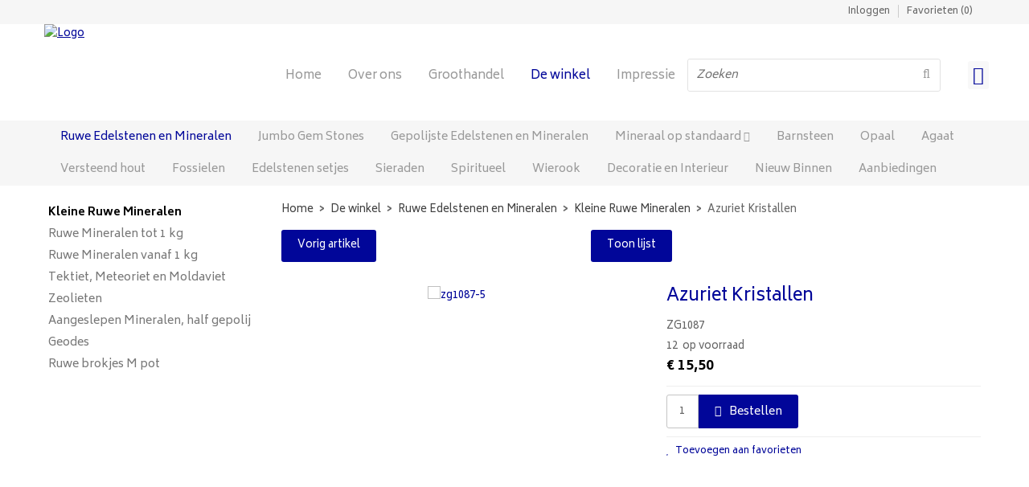

--- FILE ---
content_type: text/html; charset=UTF-8
request_url: https://www.eck-store.nl/azuriet-kristallen/a2592
body_size: 13666
content:
<!DOCTYPE html>
<html xmlns="http://www.w3.org/1999/xhtml" dir="ltr" lang="nl" xml:lang="nl">

<head>
  <meta http-equiv="Content-Type" content="text/html; charset=UTF-8" />
  <meta http-equiv="X-UA-Compatible" content="IE=edge" />
  <!--* * * * * * * * * * * * * * * * * * * *
  *  Website ontwikkeld door CM Specialist  *
  *      Telefoon:  035 - 7200 700          *
  *      Website:   www.cmspecialist.nl     *
  * * * * * * * * * * * * * * * * * * * * -->
  <title>Azuriet Kristallen | Eck-Store</title><meta name="author" content="Eck-Store" /><meta name="copyright" content="Eck-Store" /><meta name="description" content="Bekijk Azuriet Kristallen op onze website. Voor maar &euro;15,50. Gevonden in Ruwe Edelstenen en Mineralen > Kleine Ruwe Mineralen." />
  <script src="https://www.eck-store.nl/cm-js/cm_minify.js?v=732-2BI175"></script>
  <link rel="stylesheet" type="text/css" href="https://www.eck-store.nl/skin/cm_minify.css?v=732-2BI175" media="all" /><link rel="shortcut icon" type="image/x-icon" href="https://www.eck-store.nl/skin/favicon.ico" /><meta name="robots" content="index, follow"><link rel="canonical" href="https://www.eck-store.nl/azuriet-kristallen/a2592" />
<link rel="alternate" hreflang="nl" href="https://www.eck-store.nl/azuriet-kristallen/a2592" />
<link rel="alternate" hreflang="x-default" href="https://www.eck-store.nl/azuriet-kristallen/a2592" />
<script> window.NotifyTaal = {"alert":{"knop":"Ok","titel":"Let op"},"confirm":{"knop_links":"Ok","knop_rechts":"Annuleren"},"algemeen":{"confirm":{"titel":"Let op"}},"winkelmand_delen":{"confirm":{"titel":"Let op","subtekst":"Weet je het zeker?","knop_links":"Ok","knop_rechts":"Annuleren"}},"artikel_verwijderen":{"confirm":{"titel":"Let op","subtekst":"Verwijderen?","knop_links":"Ok","knop_rechts":"Annuleren"}},"verwijder_bestand":{"confirm":{"titel":"Let op","subtekst":"Verwijderen?","knop_links":"Ok","knop_rechts":"Annuleren"}},"mandje_legen":{"confirm":{"titel":"Let op","subtekst":"Mandje legen","knop_links":"Ok","knop_rechts":"Annuleren"}},"niet_op_voorraad":{"verwijderen_vraag":"Artikelen die niet leverbaar zijn verwijderen uit winkelmand?","opslaan_als_winkelmand":"De verwijderde artikelen opslaan in een nieuw winkelmandje?"},"profiel_adres":{"confirm":{"titel":"Let op","subtekst":"Adres verwijderen?","knop_links":"Ok","knop_rechts":"Annuleren"},"alert":{"titel":"Let op","subtekst":"Vul a.u.b. een geldige waarde in voor: "}},"artikel_toevoegen":{"alert":{"titel":"Let op","subtekst":"Maak a.u.b. een keuze!"}},"verlanglijst_email":{"confirm":{"titel":"Let op","subtekst":"Verwijder e-mail?","knop_links":"Ok","knop_rechts":"Annuleren"}},"contact_formulier":{"niet_ingesteld":"Er is geen afzender adres, vul deze in om emails te kunnen versturen"},"couponcode_verwijderen":{"confirm":{"titel":"Let op","subtekst":"Weet u het zeker?","knop_links":"Ok","knop_rechts":"Annuleren"}},"artikel_detail":{"tekst":{"doos_verkoop":"<div class=\"totaal\">Totaal {doosVerkoopArtikelAantal} {doosVerkoopArtikelAantalEenheid} <span class=\"uitgeschreven\">({doosVerkoopVerpakkingsEenheidAantal} {doosVerkoopVerpakkingsEenheid}<span class=\"artikeleenheidLos\"> + {doosVerkoopLosAantal} {doosVerkoopLosEenheid}<\/span>)<\/span><\/div>","doos_verkoopTotaal":"Totaal"}}};</script><!--[if lt IE 11]><script>document.createElement("nav");document.createElement("header");document.createElement("main");document.createElement("article");document.createElement("footer");</script><![endif]--><script>dataLayer = [[]]; </script><!-- Google Tag Manager -->
<script>(function(w,d,s,l,i){w[l]=w[l]||[];w[l].push({'gtm.start':
new Date().getTime(),event:'gtm.js'});var f=d.getElementsByTagName(s)[0],
j=d.createElement(s),dl=l!='dataLayer'?'&l='+l:'';j.async=true;j.src=
'https://www.googletagmanager.com/gtm.js?id='+i+dl;f.parentNode.insertBefore(j,f);
})(window,document,'script','dataLayer','GTM-TXLDTCX');</script>
<!-- End Google Tag Manager --><meta property="og:image" content="https://www.eck-store.nl/userdata/artikelen/zg1087-5.JPG" /><meta property="og:url" content="https://www.eck-store.nl/azuriet-kristallen/a2592" /><meta property="og:type" content="product" /><meta property="og:title" content="Azuriet Kristallen" /><meta property="og:description" content="Bekijk Azuriet Kristallen op onze website. Voor maar &euro;15,50. Gevonden in Ruwe Edelstenen en Mineralen > Kleine Ruwe Mineralen." />
    <script>
      window.dataLayer = window.dataLayer || [];

      
      var logState = {
        'log_state' : 'Logged Out',
        'log_country' : 'us'
      }

      window.dataLayer.push({
        'event': 'log_state',
        logState
      });
    </script>
  
  <meta name="viewport" content="width=device-width, initial-scale=1, viewport-fit=cover" />
</head>

<body>
  
  <input type="hidden" id="basisdir" name="basisdir" value="https://www.eck-store.nl/" />
  <div id="pdfLayoutkeuze"></div>
  
  
  
  <div class="resMenubalk">
    <div class="resMenubalkinhoud">
        <div class="resMenubalkinhoudboven">
          <a href="https://www.eck-store.nl/" class="logores"><img src="https://www.eck-store.nl/skin/images/logo.png" alt="Logo"></a>
          
    <a href="https://www.eck-store.nl/winkelmand" class="resMenuwinkelmandje resSlidingProductTarget" aria-label="Mijn winkelmandje">
      <i class="far fa-shopping-cart"></i>
      <div id="reswinkelMandjeAantal">0</div>
    </a>
          
      </div>

      <div class="resMenubalkinhoudonder">
        <a id="menuopenen" class="resMenucategorieknop">
            <span class="resMenucategorienaam">Menu</span>
        </a>

        <div class="resZoeken">
            <input type="text" placeholder="Zoeken" value="" id="resZoekveld" name="resZoekveld" onkeydown="if(event.keyCode==13)javascript:respSearch();" />
            <div class="resMenuZoekenKnop" onclick="javascript:respSearch();">
              <i class="far fa-search"></i>
            </div>
        </div>
      </div>
 
    </div>
    <div class="resMenuHolder">
        <div class="resMenuinhoud">

            <div class="resMenublok een">
                <div class="resMenubloktitel"><i class="far fa-user"></i>Mijn account</div>
                <div class="resMenublokinhoud">
                    <ul>
                        <li class="resMenuItem inloggen"><a href="https://www.eck-store.nl/mijnaccount/inloggen">Inloggen</a></li>
                        
                        <li class="resMenuItem favorieten"><a href="https://www.eck-store.nl/favorieten">Mijn favorieten <span class="favorietenAantal">0</span></a></li>
                        
                        
                        
                        
                        
                        
                        
                    </ul>
                </div>
            </div>

            <div class="resMenublok twee">
                <div class="resMenubloktitel"><i class="fas fa-th-large"></i>Categorieën</div>
                <div class="resMenublokinhoud">
                    <ul>
                        <li class="resMenuItem  active "><a href="https://www.eck-store.nl/ruwe-edelstenen-en-mineralen">Ruwe Edelstenen en Mineralen</a><div class="openklapper laag1"></div>
<ul class="resMenuItemHolder laag1"><li class="resMenuItem  active "><a href="https://www.eck-store.nl/ruwe-edelstenen-en-mineralen/kleine-ruwe-mineralen">Kleine Ruwe Mineralen</a></li>
<li class="resMenuItem  "><a href="https://www.eck-store.nl/ruwe-edelstenen-en-mineralen/ruwe-mineralen-tot-1-kg">Ruwe Mineralen tot 1 kg</a></li>
<li class="resMenuItem  "><a href="https://www.eck-store.nl/ruwe-edelstenen-en-mineralen/ruwe-mineralen-vanaf-1-kg">Ruwe Mineralen vanaf 1 kg</a></li>
<li class="resMenuItem  "><a href="https://www.eck-store.nl/ruwe-edelstenen-en-mineralen/tektiet-meteoriet-en-moldaviet">Tektiet, Meteoriet en Moldaviet</a></li>
<li class="resMenuItem  "><a href="https://www.eck-store.nl/ruwe-edelstenen-en-mineralen/zeolieten">Zeolieten</a></li>
<li class="resMenuItem  "><a href="https://www.eck-store.nl/ruwe-edelstenen-en-mineralen/aangeslepen-mineralen-half-gepolij">Aangeslepen Mineralen, half gepolij</a></li>
<li class="resMenuItem  "><a href="https://www.eck-store.nl/ruwe-edelstenen-en-mineralen/geodes">Geodes</a><div class="openklapper laag2"></div>
<ul class="resMenuItemHolder laag2"><li class="resMenuItem  "><a href="https://www.eck-store.nl/ruwe-edelstenen-en-mineralen/geodes/geodes-amethist">Geodes Amethist</a></li>
<li class="resMenuItem  "><a href="https://www.eck-store.nl/ruwe-edelstenen-en-mineralen/geodes/geodes-marokkaanse-kwarts">Geodes Marokkaanse Kwarts</a></li>
<li class="resMenuItem  "><a href="https://www.eck-store.nl/ruwe-edelstenen-en-mineralen/geodes/geodes-gebrande-amethist-citrien">Geodes Citrien</a></li>
<li class="resMenuItem  "><a href="https://www.eck-store.nl/ruwe-edelstenen-en-mineralen/geodes/geodes-calciet">Geodes Calciet</a></li>
<li class="resMenuItem  "><a href="https://www.eck-store.nl/ruwe-edelstenen-en-mineralen/geodes/geodes-roze-chalcedoon-amethist">Geodes Roze Amethist </a></li>
<li class="resMenuItem  "><a href="https://www.eck-store.nl/ruwe-edelstenen-en-mineralen/geodes/geodes-van-agaat">Geodes van Agaat</a></li>
</ul></li>
<li class="resMenuItem  "><a href="https://www.eck-store.nl/ruwe-edelstenen-en-mineralen/ruwe-brokjes-m-pot">Ruwe brokjes  M pot</a></li>
</ul></li>
<li class="resMenuItem  "><a href="https://www.eck-store.nl/jumbo-gem-stones">Jumbo Gem Stones</a><div class="openklapper laag1"></div>
<ul class="resMenuItemHolder laag1"><li class="resMenuItem  "><a href="https://www.eck-store.nl/jumbo-gem-stones/edelstenen-small-en-medium">Edelstenen Small en Medium </a></li>
<li class="resMenuItem  "><a href="https://www.eck-store.nl/jumbo-gem-stones/edelstenen-xxl">Edelstenen XXL</a></li>
</ul></li>
<li class="resMenuItem  "><a href="https://www.eck-store.nl/gepolijste-edelstenen-en-mineralen">Gepolijste Edelstenen en Mineralen</a><div class="openklapper laag1"></div>
<ul class="resMenuItemHolder laag1"><li class="resMenuItem  "><a href="https://www.eck-store.nl/gepolijste-edelstenen-en-mineralen/getrommelde-edelstenen-en-mineralen">Getrommelde Edelstenen en Mineralen</a></li>
<li class="resMenuItem  "><a href="https://www.eck-store.nl/gepolijste-edelstenen-en-mineralen/handstenen">Handstenen</a></li>
<li class="resMenuItem  "><a href="https://www.eck-store.nl/gepolijste-edelstenen-en-mineralen/palmstenen">Palmstenen</a></li>
<li class="resMenuItem  "><a href="https://www.eck-store.nl/gepolijste-edelstenen-en-mineralen/vrije-vorm">Vrije vorm</a></li>
<li class="resMenuItem  "><a href="https://www.eck-store.nl/gepolijste-edelstenen-en-mineralen/edelstenen-en-mineralen-schijven">Edelstenen en Mineralen Schijven</a></li>
<li class="resMenuItem  "><a href="https://www.eck-store.nl/gepolijste-edelstenen-en-mineralen/edelsteen-harten">Edelsteen Harten</a></li>
<li class="resMenuItem  "><a href="https://www.eck-store.nl/gepolijste-edelstenen-en-mineralen/edelsteen-bollen-en-eivorm">Edelsteen Bollen en Eivorm</a></li>
<li class="resMenuItem  "><a href="https://www.eck-store.nl/gepolijste-edelstenen-en-mineralen/edelsteen-obelisk">Edelsteen Obelisk</a></li>
<li class="resMenuItem  "><a href="https://www.eck-store.nl/gepolijste-edelstenen-en-mineralen/edelsteen-piramides">Edelsteen Piramides</a></li>
<li class="resMenuItem  "><a href="https://www.eck-store.nl/gepolijste-edelstenen-en-mineralen/edelsteen-schedels">Edelsteen Schedels</a></li>
<li class="resMenuItem  "><a href="https://www.eck-store.nl/gepolijste-edelstenen-en-mineralen/edelsteen-draken">Edelsteen draken</a></li>
<li class="resMenuItem  "><a href="https://www.eck-store.nl/gepolijste-edelstenen-en-mineralen/edelsteen-merkaba">Edelsteen Merkaba</a></li>
<li class="resMenuItem  "><a href="https://www.eck-store.nl/gepolijste-edelstenen-en-mineralen/edelsteen-generators">Edelsteen Generators</a></li>
<li class="resMenuItem  "><a href="https://www.eck-store.nl/gepolijste-edelstenen-en-mineralen/edelsteen-dieren">Edelsteen Dieren </a></li>
<li class="resMenuItem  "><a href="https://www.eck-store.nl/gepolijste-edelstenen-en-mineralen/edelsteen-vlinders">Edelsteen Vlinders</a></li>
<li class="resMenuItem  "><a href="https://www.eck-store.nl/gepolijste-edelstenen-en-mineralen/split-edelsteentjes-s-pot">Split Edelsteentjes S pot</a></li>
<li class="resMenuItem  "><a href="https://www.eck-store.nl/gepolijste-edelstenen-en-mineralen/split-edelsteentjes-m-pot">Split Edelsteentjes M pot</a></li>
</ul></li>
<li class="resMenuItem  "><a href="https://www.eck-store.nl/ruwe-edelstenen-en-mineralen/mineraal-op-standaard">Mineraal op standaard</a></li>
<li class="resMenuItem  "><a href="https://www.eck-store.nl/barnsteen">Barnsteen</a><div class="openklapper laag1"></div>
<ul class="resMenuItemHolder laag1"><li class="resMenuItem  "><a href="https://www.eck-store.nl/barnsteen/barnsteen-ruw-en-gepolijst">Barnsteen ruw en gepolijst</a></li>
<li class="resMenuItem  "><a href="https://www.eck-store.nl/barnsteen/barnsteen-armbanden">Barnsteen armbanden</a></li>
<li class="resMenuItem  "><a href="https://www.eck-store.nl/barnsteen/barnsteen-oorbellen">Barnsteen oorbellen</a></li>
<li class="resMenuItem  "><a href="https://www.eck-store.nl/barnsteen/barnsteen-hangers-en-kettingen">Barnsteen hangers en kettingen</a></li>
<li class="resMenuItem  "><a href="https://www.eck-store.nl/barnsteen/barnsteen-ringen">Barnsteen ringen</a></li>
<li class="resMenuItem  "><a href="https://www.eck-store.nl/barnsteen/barnsteen-voor-kinderen">Barnsteen voor kinderen</a></li>
<li class="resMenuItem  "><a href="https://www.eck-store.nl/barnsteen/barnsteen-honden-ketting">Barnsteen honden ketting</a></li>
</ul></li>
<li class="resMenuItem  "><a href="https://www.eck-store.nl/opaal">Opaal</a><div class="openklapper laag1"></div>
<ul class="resMenuItemHolder laag1"><li class="resMenuItem  "><a href="https://www.eck-store.nl/opaal/boalder-opaal">Boalder Opaal</a></li>
<li class="resMenuItem  "><a href="https://www.eck-store.nl/opaal/zwarte-opaal">Zwarte Opaal</a></li>
<li class="resMenuItem  "><a href="https://www.eck-store.nl/opaal/roze-opaal">Roze Opaal</a></li>
<li class="resMenuItem  "><a href="https://www.eck-store.nl/opaal/gele-opaal">Gele Opaal</a></li>
<li class="resMenuItem  "><a href="https://www.eck-store.nl/opaal/groene-opaal">Groene Opaal</a></li>
<li class="resMenuItem  "><a href="https://www.eck-store.nl/opaal/blauwe-opaal">Blauwe Opaal</a></li>
<li class="resMenuItem  "><a href="https://www.eck-store.nl/opaal/overige-opaal">Overige Opaal</a></li>
<li class="resMenuItem  "><a href="https://www.eck-store.nl/opaal/sieraden-van-opaal">Sieraden van Opaal</a></li>
<li class="resMenuItem  "><a href="https://www.eck-store.nl/opaal/jowah-en-koroid-opaal">Jowah en Koroid Opaal</a></li>
<li class="resMenuItem  "><a href="https://www.eck-store.nl/opaal/morando-purple-opaal">Morando Purple Opaal</a></li>
</ul></li>
<li class="resMenuItem  "><a href="https://www.eck-store.nl/agaat">Agaat</a><div class="openklapper laag1"></div>
<ul class="resMenuItemHolder laag1"><li class="resMenuItem  "><a href="https://www.eck-store.nl/agaat/agaat-ruw">Agaat ruw</a></li>
<li class="resMenuItem  "><a href="https://www.eck-store.nl/agaat/agaat-einde">Agaat einde</a></li>
<li class="resMenuItem  "><a href="https://www.eck-store.nl/agaat/agaat-trommelstenen-en-handstenen">Agaat trommelstenen en handstenen</a></li>
<li class="resMenuItem  "><a href="https://www.eck-store.nl/agaat/agaat-geode">Agaat geode</a></li>
<li class="resMenuItem  "><a href="https://www.eck-store.nl/agaat/druif-agaat-chalcedoon">Druif Agaat / Chalcedoon</a></li>
<li class="resMenuItem  "><a href="https://www.eck-store.nl/agaat/agaat-schijven">Agaat schijven</a></li>
<li class="resMenuItem  "><a href="https://www.eck-store.nl/agaat/agaat-op-standaard">Agaat op standaard</a></li>
<li class="resMenuItem  "><a href="https://www.eck-store.nl/agaat/agaat-figuren">Agaat figuren</a></li>
<li class="resMenuItem  "><a href="https://www.eck-store.nl/agaat/agaat-theelichten">Agaat theelichten</a></li>
<li class="resMenuItem  "><a href="https://www.eck-store.nl/agaat/agaat-boekensteunen">Agaat Boekensteunen</a></li>
<li class="resMenuItem  "><a href="https://www.eck-store.nl/agaat/agaat-harten">Agaat harten</a></li>
<li class="resMenuItem  "><a href="https://www.eck-store.nl/agaat/agaat-sieraden">Agaat sieraden</a></li>
<li class="resMenuItem  "><a href="https://www.eck-store.nl/agaat/agaat-cabochon">Agaat cabochon</a></li>
</ul></li>
<li class="resMenuItem  "><a href="https://www.eck-store.nl/versteend-hout">Versteend hout</a><div class="openklapper laag1"></div>
<ul class="resMenuItemHolder laag1"><li class="resMenuItem  "><a href="https://www.eck-store.nl/versteend-hout/versteend-hout-ruw">Versteend Hout ruw</a></li>
<li class="resMenuItem  "><a href="https://www.eck-store.nl/versteend-hout/versteend-hout-gepolijst">Versteend Hout gepolijst</a></li>
<li class="resMenuItem  "><a href="https://www.eck-store.nl/versteend-hout/sokkels-en-zuiltjes">Sokkels en Zuiltjes</a></li>
<li class="resMenuItem  "><a href="https://www.eck-store.nl/versteend-hout/versteend-hout-harten">Versteend Hout harten</a></li>
<li class="resMenuItem  "><a href="https://www.eck-store.nl/versteend-hout/versteend-hout-schijven">Versteend Hout Schijven</a></li>
<li class="resMenuItem  "><a href="https://www.eck-store.nl/versteend-hout/handstenen-en-figuren">Handstenen en figuren</a></li>
<li class="resMenuItem  "><a href="https://www.eck-store.nl/versteend-hout/kommen-en-wasbakken">Kommen en wasbakken</a></li>
<li class="resMenuItem  "><a href="https://www.eck-store.nl/versteend-hout/versteend-hout-sieraden">Versteend Hout Sieraden</a></li>
<li class="resMenuItem  "><a href="https://www.eck-store.nl/versteend-hout/versteend-hout-lucky-ammulet">Versteend Hout Lucky Ammulet</a></li>
</ul></li>
<li class="resMenuItem  "><a href="https://www.eck-store.nl/fossielen">Fossielen</a><div class="openklapper laag1"></div>
<ul class="resMenuItemHolder laag1"><li class="resMenuItem  "><a href="https://www.eck-store.nl/fossielen/ammoliet-en-ammoniet">Ammoliet en Ammoniet</a></li>
<li class="resMenuItem  "><a href="https://www.eck-store.nl/fossielen/orthoceras-en-goniatiet">Orthoceras en Goniatiet</a></li>
<li class="resMenuItem  "><a href="https://www.eck-store.nl/fossielen/versteend-koraal">Versteend Koraal</a></li>
<li class="resMenuItem  "><a href="https://www.eck-store.nl/fossielen/overige-fossielen">Overige Fossielen</a></li>
</ul></li>
<li class="resMenuItem  "><a href="https://www.eck-store.nl/edelstenen-setjes">Edelstenen setjes</a><div class="openklapper laag1"></div>
<ul class="resMenuItemHolder laag1"><li class="resMenuItem  "><a href="https://www.eck-store.nl/edelstenen-setjes/edelsteen-sets">Edelsteen sets</a></li>
<li class="resMenuItem  "><a href="https://www.eck-store.nl/edelstenen-setjes/gouden-driehoek">Gouden Driehoek</a></li>
<li class="resMenuItem  "><a href="https://www.eck-store.nl/edelstenen-setjes/edelsteen-gezondheid-zakjes">Edelsteen gezondheid zakjes</a></li>
<li class="resMenuItem  "><a href="https://www.eck-store.nl/edelstenen-setjes/edelsteen-sieraden-sets">Edelsteen sieraden sets</a></li>
</ul></li>
<li class="resMenuItem  "><a href="https://www.eck-store.nl/sieraden">Sieraden</a><div class="openklapper laag1"></div>
<ul class="resMenuItemHolder laag1"><li class="resMenuItem  "><a href="https://www.eck-store.nl/sieraden/hangers-uit-eigen-productie">Hangers uit eigen productie</a></li>
<li class="resMenuItem  "><a href="https://www.eck-store.nl/sieraden/ariki-paua-schelp-sieraden">Ariki Paua schelp sieraden</a></li>
<li class="resMenuItem  "><a href="https://www.eck-store.nl/sieraden/afghaanse-sieraden">Afghaanse sieraden</a></li>
<li class="resMenuItem  "><a href="https://www.eck-store.nl/sieraden/edelsteen-donuts-pi-stones">Edelsteen Donuts / Pi Stones</a></li>
<li class="resMenuItem  "><a href="https://www.eck-store.nl/sieraden/hangers-edelstenen-en-mineralen">Hangers Edelstenen en Mineralen</a><div class="openklapper laag2"></div>
<ul class="resMenuItemHolder laag2"><li class="resMenuItem  "><a href="https://www.eck-store.nl/sieraden/hangers-in-zilver-925">Hangers in Zilver 925</a></li>
<li class="resMenuItem  "><a href="https://www.eck-store.nl/sieraden/gezondheids-en-druppel-hanger">Gezondheids  en Druppel hanger</a></li>
<li class="resMenuItem  "><a href="https://www.eck-store.nl/sieraden/druppel-hangers-alleen-via-de-wink">Druppel hangers (alleen via de wink</a></li>
<li class="resMenuItem  "><a href="https://www.eck-store.nl/sieraden/hangers-van-gepolijste-mineralen">Hangers van Gepolijste Mineralen</a></li>
<li class="resMenuItem  "><a href="https://www.eck-store.nl/sieraden/hangers-van-ruwe-mineralen">Hangers van Ruwe Mineralen</a></li>
<li class="resMenuItem  "><a href="https://www.eck-store.nl/sieraden/hanger-van-cabochon">Hanger van Cabochon</a></li>
<li class="resMenuItem  "><a href="https://www.eck-store.nl/sieraden/hangers-in-spiraal-zetting">Hangers in spiraal zetting</a></li>
<li class="resMenuItem  "><a href="https://www.eck-store.nl/sieraden/hangers-in-geweven-draad">Hangers in geweven draad</a></li>
<li class="resMenuItem  "><a href="https://www.eck-store.nl/sieraden/indonesie-collectie-wire-wrapped">Indonesië Collectie, Wire Wrapped</a></li>
<li class="resMenuItem  "><a href="https://www.eck-store.nl/sieraden/india-collectie-hangers">India Collectie hangers</a></li>
<li class="resMenuItem  "><a href="https://www.eck-store.nl/sieraden/hangers-met-dierfiguren">Hangers met dierfiguren</a></li>
</ul></li>
<li class="resMenuItem  "><a href="https://www.eck-store.nl/sieraden/kettingen-van-edelstenen-en-mineral">Kettingen van Edelstenen en Mineral</a><div class="openklapper laag2"></div>
<ul class="resMenuItemHolder laag2"><li class="resMenuItem  "><a href="https://www.eck-store.nl/sieraden/kettingen-van-edelstenen-en-mineral/vrije-vorm-kettingen">Vrije vorm kettingen</a></li>
<li class="resMenuItem  "><a href="https://www.eck-store.nl/sieraden/kettingen-van-edelstenen-en-mineral/splitkettingen">Splitkettingen</a></li>
<li class="resMenuItem  "><a href="https://www.eck-store.nl/sieraden/kettingen-van-edelstenen-en-mineral/kogel-ketting-ronde-kralen">Kogel Ketting (ronde kralen)</a></li>
<li class="resMenuItem  "><a href="https://www.eck-store.nl/sieraden/kettingen-van-edelstenen-en-mineral/zomer-collectie">Zomer Collectie</a></li>
<li class="resMenuItem  "><a href="https://www.eck-store.nl/sieraden/kettingen-van-edelstenen-en-mineral/agaat-ketting">Agaat ketting</a></li>
<li class="resMenuItem  "><a href="https://www.eck-store.nl/sieraden/kettingen-van-edelstenen-en-mineral/hematiet-ketting">Hematiet ketting</a></li>
</ul></li>
<li class="resMenuItem  "><a href="https://www.eck-store.nl/sieraden/armbanden-van-edelstenen-en-mineral">Armbanden van Edelstenen en Mineral</a><div class="openklapper laag2"></div>
<ul class="resMenuItemHolder laag2"><li class="resMenuItem  "><a href="https://www.eck-store.nl/sieraden/armbanden-van-edelstenen-en-mineral/vrije-vorm-armbanden">Vrije vorm armbanden</a></li>
<li class="resMenuItem  "><a href="https://www.eck-store.nl/sieraden/armbanden-van-edelstenen-en-mineral/splitarmbanden">Splitarmbanden</a></li>
<li class="resMenuItem  "><a href="https://www.eck-store.nl/sieraden/armbanden-van-edelstenen-en-mineral/kogel-armbanden">Kogel armbanden</a></li>
</ul></li>
<li class="resMenuItem  "><a href="https://www.eck-store.nl/sieraden/oorbellen-van-edelstenen-en-mineral">Oorbellen van Edelstenen en Mineral</a><div class="openklapper laag2"></div>
<ul class="resMenuItemHolder laag2"><li class="resMenuItem  "><a href="https://www.eck-store.nl/sieraden/oorbellen-925-zilver">Oorbellen 925 Zilver</a></li>
<li class="resMenuItem  "><a href="https://www.eck-store.nl/sieraden/oorbellen-verzilverd-of-metaal">Oorbellen verzilverd of metaal</a></li>
</ul></li>
<li class="resMenuItem  "><a href="https://www.eck-store.nl/sieraden/broche">Broche</a></li>
<li class="resMenuItem  "><a href="https://www.eck-store.nl/sieraden/sieraden-sets">Sieraden sets</a></li>
<li class="resMenuItem  "><a href="https://www.eck-store.nl/sieraden/ibiza-style">Ibiza style</a></li>
<li class="resMenuItem  "><a href="https://www.eck-store.nl/sieraden/bedeltjes">Bedeltjes</a></li>
<li class="resMenuItem  "><a href="https://www.eck-store.nl/sieraden/religieuze-sieraden">Religieuze sieraden</a></li>
<li class="resMenuItem  "><a href="https://www.eck-store.nl/sieraden/zelf-sieraden-maken">Zelf sieraden maken</a><div class="openklapper laag2"></div>
<ul class="resMenuItemHolder laag2"><li class="resMenuItem  "><a href="https://www.eck-store.nl/sieraden/zelf-sieraden-maken/kralen-en-kralen-strengen">Kralen en kralen strengen</a></li>
<li class="resMenuItem  "><a href="https://www.eck-store.nl/sieraden/zelf-sieraden-maken/cabochon">Cabochon</a></li>
<li class="resMenuItem  "><a href="https://www.eck-store.nl/sieraden/zelf-sieraden-maken/versieringen-en-koord">Versieringen en koord</a></li>
</ul></li>
</ul></li>
<li class="resMenuItem  "><a href="https://www.eck-store.nl/spiritueel">Spiritueel</a><div class="openklapper laag1"></div>
<ul class="resMenuItemHolder laag1"><li class="resMenuItem  "><a href="https://www.eck-store.nl/spiritueel/pendels">Pendels</a></li>
<li class="resMenuItem  "><a href="https://www.eck-store.nl/spiritueel/generators">Generators</a></li>
<li class="resMenuItem  "><a href="https://www.eck-store.nl/spiritueel/chakra-artikelen">chakra artikelen</a></li>
<li class="resMenuItem  "><a href="https://www.eck-store.nl/spiritueel/runen">Runen</a></li>
<li class="resMenuItem  "><a href="https://www.eck-store.nl/spiritueel/feng-shui">Feng Shui</a></li>
<li class="resMenuItem  "><a href="https://www.eck-store.nl/spiritueel/china-tibet-india">China, Tibet, India</a></li>
<li class="resMenuItem  "><a href="https://www.eck-store.nl/spiritueel/mala-s">Mala's</a></li>
<li class="resMenuItem  "><a href="https://www.eck-store.nl/spiritueel/massage-artikelen">Massage artikelen</a></li>
<li class="resMenuItem  "><a href="https://www.eck-store.nl/spiritueel/reiniging">Reiniging</a><div class="openklapper laag2"></div>
<ul class="resMenuItemHolder laag2"><li class="resMenuItem  "><a href="https://www.eck-store.nl/spiritueel/reiniging/salie">Salie</a></li>
<li class="resMenuItem  "><a href="https://www.eck-store.nl/spiritueel/reiniging/palo-santo">Palo Santo</a></li>
<li class="resMenuItem  "><a href="https://www.eck-store.nl/spiritueel/reiniging/agua-water">Agua water</a></li>
</ul></li>
<li class="resMenuItem  "><a href="https://www.eck-store.nl/spiritueel/drinkflessen">Drinkflessen</a></li>
<li class="resMenuItem  "><a href="https://www.eck-store.nl/spiritueel/overige">Overige</a></li>
<li class="resMenuItem  "><a href="https://www.eck-store.nl/spiritueel/gelukshangers">Gelukshangers</a></li>
<li class="resMenuItem  "><a href="https://www.eck-store.nl/spiritueel/inzicht-en-tarot-kaarten">Kaarten en boeken</a></li>
</ul></li>
<li class="resMenuItem  "><a href="https://www.eck-store.nl/wierook">Wierook</a></li>
<li class="resMenuItem  "><a href="https://www.eck-store.nl/decoratie-en-interieur">Decoratie en Interieur</a><div class="openklapper laag1"></div>
<ul class="resMenuItemHolder laag1"><li class="resMenuItem  "><a href="https://www.eck-store.nl/decoratie-en-interieur/lampen-en-theelichten">Lampen en Theelichten</a><div class="openklapper laag2"></div>
<ul class="resMenuItemHolder laag2"><li class="resMenuItem  "><a href="https://www.eck-store.nl/decoratie-en-interieur/lampen-en-theelichten/zoutlampen">Zoutlampen</a></li>
<li class="resMenuItem  "><a href="https://www.eck-store.nl/decoratie-en-interieur/lampen-en-theelichten/seleniet-lampen">Seleniet lampen</a></li>
<li class="resMenuItem  "><a href="https://www.eck-store.nl/decoratie-en-interieur/lampen-en-theelichten/theelichten">Theelichten</a></li>
<li class="resMenuItem  "><a href="https://www.eck-store.nl/decoratie-en-interieur/lampen-en-theelichten/onyx-lampen">Onyx lampen</a></li>
</ul></li>
<li class="resMenuItem  "><a href="https://www.eck-store.nl/decoratie-en-interieur/boeddha-s-en-beelden">Boeddha's en beelden</a><div class="openklapper laag2"></div>
<ul class="resMenuItemHolder laag2"><li class="resMenuItem  "><a href="https://www.eck-store.nl/decoratie-en-interieur/boeddha-s-en-beelden/indiaase-en-tibetaanse-boeddha-s">Indiaase en Tibetaanse Boeddha's</a></li>
<li class="resMenuItem  "><a href="https://www.eck-store.nl/decoratie-en-interieur/boeddha-s-en-beelden/chinese-boeddha-s">Chinese Boeddha's</a></li>
<li class="resMenuItem  "><a href="https://www.eck-store.nl/decoratie-en-interieur/boeddha-s-en-beelden/bronzen-beelden">Bronzen Beelden</a></li>
</ul></li>
<li class="resMenuItem  "><a href="https://www.eck-store.nl/decoratie-en-interieur/interieur">Interieur</a></li>
<li class="resMenuItem  "><a href="https://www.eck-store.nl/decoratie-en-interieur/edelsteen-figuren">Edelsteen figuren</a></li>
<li class="resMenuItem  "><a href="https://www.eck-store.nl/decoratie-en-interieur/edelsteen-sleutelhanger">Edelsteen Sleutelhanger</a></li>
<li class="resMenuItem  "><a href="https://www.eck-store.nl/decoratie-en-interieur/wasbakken">Wasbakken</a></li>
<li class="resMenuItem  "><a href="https://www.eck-store.nl/decoratie-en-interieur/riverstone">Riverstone</a></li>
<li class="resMenuItem  "><a href="https://www.eck-store.nl/decoratie-en-interieur/houdsnijwerk">Houdsnijwerk</a></li>
<li class="resMenuItem  "><a href="https://www.eck-store.nl/decoratie-en-interieur/krukken">Krukken</a></li>
<li class="resMenuItem  "><a href="https://www.eck-store.nl/decoratie-en-interieur/droomvangers">Droomvangers</a></li>
</ul></li>
<li class="resMenuItem  "><a href="https://www.eck-store.nl/nieuw-binnen">Nieuw Binnen</a></li>
<li class="resMenuItem  "><a href="https://www.eck-store.nl/aanbiedingen">Aanbiedingen</a></li>

                    </ul>
                </div>
            </div>

            <div class="resMenublok drie">
                <div class="resMenubloktitel"><i class="far fa-bars"></i>Pagina's</div>
                <div class="resMenublokinhoud">
                    <ul><li class="resMenuItem  "><a href="https://www.eck-store.nl" >Home</a></li>
<li class="resMenuItem  "><a href="https://www.eck-store.nl/over-ons" >Over ons</a><div class="openklapper laag1"></div>
<ul class="resMenuItemHolder laag1"><li class="resMenuItem  "><a href="https://www.eck-store.nl/over-ons/bereikbaarheid" >Bereikbaarheid</a></li>
<li class="resMenuItem  "><a href="https://www.eck-store.nl/over-ons/betalingsmogelijkheden" >Betalingsmogelijkheden</a></li>
<li class="resMenuItem  "><a href="https://www.eck-store.nl/over-ons/verzendkosten" >Verzendkosten</a></li>
<li class="resMenuItem  "><a href="https://www.eck-store.nl/over-ons/verwerking-van-pakketjes" >Verwerking van pakketjes</a></li>
<li class="resMenuItem  "><a href="https://www.eck-store.nl/over-ons/bezorging-of-afhalen" >Bezorging of afhalen</a></li>
<li class="resMenuItem  "><a href="https://www.eck-store.nl/over-ons/ruilen-of-retourneren" >Ruilen of retourneren</a></li>
</ul></li>
<li class="resMenuItem  "><a href="https://www.eck-store.nl/groothandel" >Groothandel</a></li>
<li class="resMenuItem  active "><a href="https://www.eck-store.nl/de-winkel" >De winkel</a></li>
<li class="resMenuItem  "><a href="https://www.eck-store.nl/impressie" >Impressie</a></li>
<li class="resMenuItem  "><a href="https://www.eck-store.nl/contact" >Contact</a></li>
</ul>
                    <!-- <div class="respCategorieenTabs"><ul><li data-catid="171" class="actief">Ruwe Edelstenen en Mineralen</li><li data-catid="205" class="">Jumbo Gem Stones</li><li data-catid="172" class="">Gepolijste Edelstenen en Mineralen</li><li data-catid="75" class="">Mineraal op standaard</li><li data-catid="86" class="">Barnsteen</li><li data-catid="214" class="">Opaal</li><li data-catid="222" class="">Agaat</li><li data-catid="56" class="">Versteend hout</li><li data-catid="57" class="">Fossielen</li><li data-catid="169" class="">Edelstenen setjes</li><li data-catid="31" class="">Sieraden</li><li data-catid="79" class="">Spiritueel</li><li data-catid="107" class="">Wierook</li><li data-catid="87" class="">Decoratie en Interieur</li><li data-catid="191" class="">Nieuw Binnen</li><li data-catid="78" class="">Aanbiedingen</li></ul></div><div class="respCategorieenTabsInhoud">
            <div data-hoofdcatid="171" class="resMenublokinhoud actief"><ul>
              <li class="resMenuItem active">
                <a href="https://www.eck-store.nl/ruwe-edelstenen-en-mineralen/kleine-ruwe-mineralen">Kleine Ruwe Mineralen</a>
                
              </li>
            
              <li class="resMenuItem">
                <a href="https://www.eck-store.nl/ruwe-edelstenen-en-mineralen/ruwe-mineralen-tot-1-kg">Ruwe Mineralen tot 1 kg</a>
                
              </li>
            
              <li class="resMenuItem">
                <a href="https://www.eck-store.nl/ruwe-edelstenen-en-mineralen/ruwe-mineralen-vanaf-1-kg">Ruwe Mineralen vanaf 1 kg</a>
                
              </li>
            
              <li class="resMenuItem">
                <a href="https://www.eck-store.nl/ruwe-edelstenen-en-mineralen/tektiet-meteoriet-en-moldaviet">Tektiet, Meteoriet en Moldaviet</a>
                
              </li>
            
              <li class="resMenuItem">
                <a href="https://www.eck-store.nl/ruwe-edelstenen-en-mineralen/zeolieten">Zeolieten</a>
                
              </li>
            
              <li class="resMenuItem">
                <a href="https://www.eck-store.nl/ruwe-edelstenen-en-mineralen/aangeslepen-mineralen-half-gepolij">Aangeslepen Mineralen, half gepolij</a>
                
              </li>
            
              <li class="resMenuItem">
                <a href="https://www.eck-store.nl/ruwe-edelstenen-en-mineralen/geodes">Geodes</a>
                
      <div class="openklapper laag1"></div>
      <ul class="resMenuItemHolder laag1">
        <li class="resMenuItem">
          <a href="https://www.eck-store.nl/ruwe-edelstenen-en-mineralen/geodes/geodes-amethist">Geodes Amethist</a>
          
        </li>
        <li class="resMenuItem">
          <a href="https://www.eck-store.nl/ruwe-edelstenen-en-mineralen/geodes/geodes-marokkaanse-kwarts">Geodes Marokkaanse Kwarts</a>
          
        </li>
        <li class="resMenuItem">
          <a href="https://www.eck-store.nl/ruwe-edelstenen-en-mineralen/geodes/geodes-gebrande-amethist-citrien">Geodes Citrien</a>
          
        </li>
        <li class="resMenuItem">
          <a href="https://www.eck-store.nl/ruwe-edelstenen-en-mineralen/geodes/geodes-calciet">Geodes Calciet</a>
          
        </li>
        <li class="resMenuItem">
          <a href="https://www.eck-store.nl/ruwe-edelstenen-en-mineralen/geodes/geodes-roze-chalcedoon-amethist">Geodes Roze Amethist </a>
          
        </li>
        <li class="resMenuItem">
          <a href="https://www.eck-store.nl/ruwe-edelstenen-en-mineralen/geodes/geodes-van-agaat">Geodes van Agaat</a>
          
        </li></ul>
              </li>
            
              <li class="resMenuItem">
                <a href="https://www.eck-store.nl/ruwe-edelstenen-en-mineralen/ruwe-brokjes-m-pot">Ruwe brokjes  M pot</a>
                
              </li>
            </ul></div>
            <div data-hoofdcatid="205" class="resMenublokinhoud"><ul>
              <li class="resMenuItem">
                <a href="https://www.eck-store.nl/jumbo-gem-stones/edelstenen-small-en-medium">Edelstenen Small en Medium </a>
                
              </li>
            
              <li class="resMenuItem">
                <a href="https://www.eck-store.nl/jumbo-gem-stones/edelstenen-xxl">Edelstenen XXL</a>
                
              </li>
            </ul></div>
            <div data-hoofdcatid="172" class="resMenublokinhoud"><ul>
              <li class="resMenuItem">
                <a href="https://www.eck-store.nl/gepolijste-edelstenen-en-mineralen/getrommelde-edelstenen-en-mineralen">Getrommelde Edelstenen en Mineralen</a>
                
              </li>
            
              <li class="resMenuItem">
                <a href="https://www.eck-store.nl/gepolijste-edelstenen-en-mineralen/handstenen">Handstenen</a>
                
              </li>
            
              <li class="resMenuItem">
                <a href="https://www.eck-store.nl/gepolijste-edelstenen-en-mineralen/palmstenen">Palmstenen</a>
                
              </li>
            
              <li class="resMenuItem">
                <a href="https://www.eck-store.nl/gepolijste-edelstenen-en-mineralen/vrije-vorm">Vrije vorm</a>
                
              </li>
            
              <li class="resMenuItem">
                <a href="https://www.eck-store.nl/gepolijste-edelstenen-en-mineralen/edelstenen-en-mineralen-schijven">Edelstenen en Mineralen Schijven</a>
                
              </li>
            
              <li class="resMenuItem">
                <a href="https://www.eck-store.nl/gepolijste-edelstenen-en-mineralen/edelsteen-harten">Edelsteen Harten</a>
                
              </li>
            
              <li class="resMenuItem">
                <a href="https://www.eck-store.nl/gepolijste-edelstenen-en-mineralen/edelsteen-bollen-en-eivorm">Edelsteen Bollen en Eivorm</a>
                
              </li>
            
              <li class="resMenuItem">
                <a href="https://www.eck-store.nl/gepolijste-edelstenen-en-mineralen/edelsteen-obelisk">Edelsteen Obelisk</a>
                
              </li>
            
              <li class="resMenuItem">
                <a href="https://www.eck-store.nl/gepolijste-edelstenen-en-mineralen/edelsteen-piramides">Edelsteen Piramides</a>
                
              </li>
            
              <li class="resMenuItem">
                <a href="https://www.eck-store.nl/gepolijste-edelstenen-en-mineralen/edelsteen-schedels">Edelsteen Schedels</a>
                
              </li>
            
              <li class="resMenuItem">
                <a href="https://www.eck-store.nl/gepolijste-edelstenen-en-mineralen/edelsteen-draken">Edelsteen draken</a>
                
              </li>
            
              <li class="resMenuItem">
                <a href="https://www.eck-store.nl/gepolijste-edelstenen-en-mineralen/edelsteen-merkaba">Edelsteen Merkaba</a>
                
              </li>
            
              <li class="resMenuItem">
                <a href="https://www.eck-store.nl/gepolijste-edelstenen-en-mineralen/edelsteen-generators">Edelsteen Generators</a>
                
              </li>
            
              <li class="resMenuItem">
                <a href="https://www.eck-store.nl/gepolijste-edelstenen-en-mineralen/edelsteen-dieren">Edelsteen Dieren </a>
                
              </li>
            
              <li class="resMenuItem">
                <a href="https://www.eck-store.nl/gepolijste-edelstenen-en-mineralen/edelsteen-vlinders">Edelsteen Vlinders</a>
                
              </li>
            
              <li class="resMenuItem">
                <a href="https://www.eck-store.nl/gepolijste-edelstenen-en-mineralen/split-edelsteentjes-s-pot">Split Edelsteentjes S pot</a>
                
              </li>
            
              <li class="resMenuItem">
                <a href="https://www.eck-store.nl/gepolijste-edelstenen-en-mineralen/split-edelsteentjes-m-pot">Split Edelsteentjes M pot</a>
                
              </li>
            </ul></div>
            <div data-hoofdcatid="86" class="resMenublokinhoud"><ul>
              <li class="resMenuItem">
                <a href="https://www.eck-store.nl/barnsteen/barnsteen-ruw-en-gepolijst">Barnsteen ruw en gepolijst</a>
                
              </li>
            
              <li class="resMenuItem">
                <a href="https://www.eck-store.nl/barnsteen/barnsteen-armbanden">Barnsteen armbanden</a>
                
              </li>
            
              <li class="resMenuItem">
                <a href="https://www.eck-store.nl/barnsteen/barnsteen-oorbellen">Barnsteen oorbellen</a>
                
              </li>
            
              <li class="resMenuItem">
                <a href="https://www.eck-store.nl/barnsteen/barnsteen-hangers-en-kettingen">Barnsteen hangers en kettingen</a>
                
              </li>
            
              <li class="resMenuItem">
                <a href="https://www.eck-store.nl/barnsteen/barnsteen-ringen">Barnsteen ringen</a>
                
              </li>
            
              <li class="resMenuItem">
                <a href="https://www.eck-store.nl/barnsteen/barnsteen-voor-kinderen">Barnsteen voor kinderen</a>
                
              </li>
            
              <li class="resMenuItem">
                <a href="https://www.eck-store.nl/barnsteen/barnsteen-honden-ketting">Barnsteen honden ketting</a>
                
              </li>
            </ul></div>
            <div data-hoofdcatid="214" class="resMenublokinhoud"><ul>
              <li class="resMenuItem">
                <a href="https://www.eck-store.nl/opaal/boalder-opaal">Boalder Opaal</a>
                
              </li>
            
              <li class="resMenuItem">
                <a href="https://www.eck-store.nl/opaal/zwarte-opaal">Zwarte Opaal</a>
                
              </li>
            
              <li class="resMenuItem">
                <a href="https://www.eck-store.nl/opaal/roze-opaal">Roze Opaal</a>
                
              </li>
            
              <li class="resMenuItem">
                <a href="https://www.eck-store.nl/opaal/gele-opaal">Gele Opaal</a>
                
              </li>
            
              <li class="resMenuItem">
                <a href="https://www.eck-store.nl/opaal/groene-opaal">Groene Opaal</a>
                
              </li>
            
              <li class="resMenuItem">
                <a href="https://www.eck-store.nl/opaal/blauwe-opaal">Blauwe Opaal</a>
                
              </li>
            
              <li class="resMenuItem">
                <a href="https://www.eck-store.nl/opaal/overige-opaal">Overige Opaal</a>
                
              </li>
            
              <li class="resMenuItem">
                <a href="https://www.eck-store.nl/opaal/sieraden-van-opaal">Sieraden van Opaal</a>
                
              </li>
            
              <li class="resMenuItem">
                <a href="https://www.eck-store.nl/opaal/jowah-en-koroid-opaal">Jowah en Koroid Opaal</a>
                
              </li>
            
              <li class="resMenuItem">
                <a href="https://www.eck-store.nl/opaal/morando-purple-opaal">Morando Purple Opaal</a>
                
              </li>
            </ul></div>
            <div data-hoofdcatid="222" class="resMenublokinhoud"><ul>
              <li class="resMenuItem">
                <a href="https://www.eck-store.nl/agaat/agaat-ruw">Agaat ruw</a>
                
              </li>
            
              <li class="resMenuItem">
                <a href="https://www.eck-store.nl/agaat/agaat-einde">Agaat einde</a>
                
              </li>
            
              <li class="resMenuItem">
                <a href="https://www.eck-store.nl/agaat/agaat-trommelstenen-en-handstenen">Agaat trommelstenen en handstenen</a>
                
              </li>
            
              <li class="resMenuItem">
                <a href="https://www.eck-store.nl/agaat/agaat-geode">Agaat geode</a>
                
              </li>
            
              <li class="resMenuItem">
                <a href="https://www.eck-store.nl/agaat/druif-agaat-chalcedoon">Druif Agaat / Chalcedoon</a>
                
              </li>
            
              <li class="resMenuItem">
                <a href="https://www.eck-store.nl/agaat/agaat-schijven">Agaat schijven</a>
                
              </li>
            
              <li class="resMenuItem">
                <a href="https://www.eck-store.nl/agaat/agaat-op-standaard">Agaat op standaard</a>
                
              </li>
            
              <li class="resMenuItem">
                <a href="https://www.eck-store.nl/agaat/agaat-figuren">Agaat figuren</a>
                
              </li>
            
              <li class="resMenuItem">
                <a href="https://www.eck-store.nl/agaat/agaat-theelichten">Agaat theelichten</a>
                
              </li>
            
              <li class="resMenuItem">
                <a href="https://www.eck-store.nl/agaat/agaat-boekensteunen">Agaat Boekensteunen</a>
                
              </li>
            
              <li class="resMenuItem">
                <a href="https://www.eck-store.nl/agaat/agaat-harten">Agaat harten</a>
                
              </li>
            
              <li class="resMenuItem">
                <a href="https://www.eck-store.nl/agaat/agaat-sieraden">Agaat sieraden</a>
                
              </li>
            
              <li class="resMenuItem">
                <a href="https://www.eck-store.nl/agaat/agaat-cabochon">Agaat cabochon</a>
                
              </li>
            </ul></div>
            <div data-hoofdcatid="56" class="resMenublokinhoud"><ul>
              <li class="resMenuItem">
                <a href="https://www.eck-store.nl/versteend-hout/versteend-hout-ruw">Versteend Hout ruw</a>
                
              </li>
            
              <li class="resMenuItem">
                <a href="https://www.eck-store.nl/versteend-hout/versteend-hout-gepolijst">Versteend Hout gepolijst</a>
                
              </li>
            
              <li class="resMenuItem">
                <a href="https://www.eck-store.nl/versteend-hout/sokkels-en-zuiltjes">Sokkels en Zuiltjes</a>
                
              </li>
            
              <li class="resMenuItem">
                <a href="https://www.eck-store.nl/versteend-hout/versteend-hout-harten">Versteend Hout harten</a>
                
              </li>
            
              <li class="resMenuItem">
                <a href="https://www.eck-store.nl/versteend-hout/versteend-hout-schijven">Versteend Hout Schijven</a>
                
              </li>
            
              <li class="resMenuItem">
                <a href="https://www.eck-store.nl/versteend-hout/handstenen-en-figuren">Handstenen en figuren</a>
                
              </li>
            
              <li class="resMenuItem">
                <a href="https://www.eck-store.nl/versteend-hout/kommen-en-wasbakken">Kommen en wasbakken</a>
                
              </li>
            
              <li class="resMenuItem">
                <a href="https://www.eck-store.nl/versteend-hout/versteend-hout-sieraden">Versteend Hout Sieraden</a>
                
              </li>
            
              <li class="resMenuItem">
                <a href="https://www.eck-store.nl/versteend-hout/versteend-hout-lucky-ammulet">Versteend Hout Lucky Ammulet</a>
                
              </li>
            </ul></div>
            <div data-hoofdcatid="57" class="resMenublokinhoud"><ul>
              <li class="resMenuItem">
                <a href="https://www.eck-store.nl/fossielen/ammoliet-en-ammoniet">Ammoliet en Ammoniet</a>
                
              </li>
            
              <li class="resMenuItem">
                <a href="https://www.eck-store.nl/fossielen/orthoceras-en-goniatiet">Orthoceras en Goniatiet</a>
                
              </li>
            
              <li class="resMenuItem">
                <a href="https://www.eck-store.nl/fossielen/versteend-koraal">Versteend Koraal</a>
                
              </li>
            
              <li class="resMenuItem">
                <a href="https://www.eck-store.nl/fossielen/overige-fossielen">Overige Fossielen</a>
                
              </li>
            </ul></div>
            <div data-hoofdcatid="169" class="resMenublokinhoud"><ul>
              <li class="resMenuItem">
                <a href="https://www.eck-store.nl/edelstenen-setjes/edelsteen-sets">Edelsteen sets</a>
                
              </li>
            
              <li class="resMenuItem">
                <a href="https://www.eck-store.nl/edelstenen-setjes/gouden-driehoek">Gouden Driehoek</a>
                
              </li>
            
              <li class="resMenuItem">
                <a href="https://www.eck-store.nl/edelstenen-setjes/edelsteen-gezondheid-zakjes">Edelsteen gezondheid zakjes</a>
                
              </li>
            
              <li class="resMenuItem">
                <a href="https://www.eck-store.nl/edelstenen-setjes/edelsteen-sieraden-sets">Edelsteen sieraden sets</a>
                
              </li>
            </ul></div>
            <div data-hoofdcatid="31" class="resMenublokinhoud"><ul>
              <li class="resMenuItem">
                <a href="https://www.eck-store.nl/sieraden/hangers-uit-eigen-productie">Hangers uit eigen productie</a>
                
              </li>
            
              <li class="resMenuItem">
                <a href="https://www.eck-store.nl/sieraden/ariki-paua-schelp-sieraden">Ariki Paua schelp sieraden</a>
                
              </li>
            
              <li class="resMenuItem">
                <a href="https://www.eck-store.nl/sieraden/afghaanse-sieraden">Afghaanse sieraden</a>
                
              </li>
            
              <li class="resMenuItem">
                <a href="https://www.eck-store.nl/sieraden/edelsteen-donuts-pi-stones">Edelsteen Donuts / Pi Stones</a>
                
              </li>
            
              <li class="resMenuItem">
                <a href="https://www.eck-store.nl/sieraden/hangers-edelstenen-en-mineralen">Hangers Edelstenen en Mineralen</a>
                
      <div class="openklapper laag1"></div>
      <ul class="resMenuItemHolder laag1">
        <li class="resMenuItem">
          <a href="https://www.eck-store.nl/sieraden/hangers-in-zilver-925">Hangers in Zilver 925</a>
          
        </li>
        <li class="resMenuItem">
          <a href="https://www.eck-store.nl/sieraden/gezondheids-en-druppel-hanger">Gezondheids  en Druppel hanger</a>
          
        </li>
        <li class="resMenuItem">
          <a href="https://www.eck-store.nl/sieraden/druppel-hangers-alleen-via-de-wink">Druppel hangers (alleen via de wink</a>
          
        </li>
        <li class="resMenuItem">
          <a href="https://www.eck-store.nl/sieraden/hangers-van-gepolijste-mineralen">Hangers van Gepolijste Mineralen</a>
          
        </li>
        <li class="resMenuItem">
          <a href="https://www.eck-store.nl/sieraden/hangers-van-ruwe-mineralen">Hangers van Ruwe Mineralen</a>
          
        </li>
        <li class="resMenuItem">
          <a href="https://www.eck-store.nl/sieraden/hanger-van-cabochon">Hanger van Cabochon</a>
          
        </li>
        <li class="resMenuItem">
          <a href="https://www.eck-store.nl/sieraden/hangers-in-spiraal-zetting">Hangers in spiraal zetting</a>
          
        </li>
        <li class="resMenuItem">
          <a href="https://www.eck-store.nl/sieraden/hangers-in-geweven-draad">Hangers in geweven draad</a>
          
        </li>
        <li class="resMenuItem">
          <a href="https://www.eck-store.nl/sieraden/indonesie-collectie-wire-wrapped">Indonesië Collectie, Wire Wrapped</a>
          
        </li>
        <li class="resMenuItem">
          <a href="https://www.eck-store.nl/sieraden/india-collectie-hangers">India Collectie hangers</a>
          
        </li>
        <li class="resMenuItem">
          <a href="https://www.eck-store.nl/sieraden/hangers-met-dierfiguren">Hangers met dierfiguren</a>
          
        </li></ul>
              </li>
            
              <li class="resMenuItem">
                <a href="https://www.eck-store.nl/sieraden/kettingen-van-edelstenen-en-mineral">Kettingen van Edelstenen en Mineral</a>
                
      <div class="openklapper laag1"></div>
      <ul class="resMenuItemHolder laag1">
        <li class="resMenuItem">
          <a href="https://www.eck-store.nl/sieraden/kettingen-van-edelstenen-en-mineral/vrije-vorm-kettingen">Vrije vorm kettingen</a>
          
        </li>
        <li class="resMenuItem">
          <a href="https://www.eck-store.nl/sieraden/kettingen-van-edelstenen-en-mineral/splitkettingen">Splitkettingen</a>
          
        </li>
        <li class="resMenuItem">
          <a href="https://www.eck-store.nl/sieraden/kettingen-van-edelstenen-en-mineral/kogel-ketting-ronde-kralen">Kogel Ketting (ronde kralen)</a>
          
        </li>
        <li class="resMenuItem">
          <a href="https://www.eck-store.nl/sieraden/kettingen-van-edelstenen-en-mineral/zomer-collectie">Zomer Collectie</a>
          
        </li>
        <li class="resMenuItem">
          <a href="https://www.eck-store.nl/sieraden/kettingen-van-edelstenen-en-mineral/agaat-ketting">Agaat ketting</a>
          
        </li>
        <li class="resMenuItem">
          <a href="https://www.eck-store.nl/sieraden/kettingen-van-edelstenen-en-mineral/hematiet-ketting">Hematiet ketting</a>
          
        </li></ul>
              </li>
            
              <li class="resMenuItem">
                <a href="https://www.eck-store.nl/sieraden/armbanden-van-edelstenen-en-mineral">Armbanden van Edelstenen en Mineral</a>
                
      <div class="openklapper laag1"></div>
      <ul class="resMenuItemHolder laag1">
        <li class="resMenuItem">
          <a href="https://www.eck-store.nl/sieraden/armbanden-van-edelstenen-en-mineral/vrije-vorm-armbanden">Vrije vorm armbanden</a>
          
        </li>
        <li class="resMenuItem">
          <a href="https://www.eck-store.nl/sieraden/armbanden-van-edelstenen-en-mineral/splitarmbanden">Splitarmbanden</a>
          
        </li>
        <li class="resMenuItem">
          <a href="https://www.eck-store.nl/sieraden/armbanden-van-edelstenen-en-mineral/kogel-armbanden">Kogel armbanden</a>
          
        </li></ul>
              </li>
            
              <li class="resMenuItem">
                <a href="https://www.eck-store.nl/sieraden/oorbellen-van-edelstenen-en-mineral">Oorbellen van Edelstenen en Mineral</a>
                
      <div class="openklapper laag1"></div>
      <ul class="resMenuItemHolder laag1">
        <li class="resMenuItem">
          <a href="https://www.eck-store.nl/sieraden/oorbellen-925-zilver">Oorbellen 925 Zilver</a>
          
        </li>
        <li class="resMenuItem">
          <a href="https://www.eck-store.nl/sieraden/oorbellen-verzilverd-of-metaal">Oorbellen verzilverd of metaal</a>
          
        </li></ul>
              </li>
            
              <li class="resMenuItem">
                <a href="https://www.eck-store.nl/sieraden/broche">Broche</a>
                
              </li>
            
              <li class="resMenuItem">
                <a href="https://www.eck-store.nl/sieraden/sieraden-sets">Sieraden sets</a>
                
              </li>
            
              <li class="resMenuItem">
                <a href="https://www.eck-store.nl/sieraden/ibiza-style">Ibiza style</a>
                
              </li>
            
              <li class="resMenuItem">
                <a href="https://www.eck-store.nl/sieraden/bedeltjes">Bedeltjes</a>
                
              </li>
            
              <li class="resMenuItem">
                <a href="https://www.eck-store.nl/sieraden/religieuze-sieraden">Religieuze sieraden</a>
                
              </li>
            
              <li class="resMenuItem">
                <a href="https://www.eck-store.nl/sieraden/zelf-sieraden-maken">Zelf sieraden maken</a>
                
      <div class="openklapper laag1"></div>
      <ul class="resMenuItemHolder laag1">
        <li class="resMenuItem">
          <a href="https://www.eck-store.nl/sieraden/zelf-sieraden-maken/kralen-en-kralen-strengen">Kralen en kralen strengen</a>
          
        </li>
        <li class="resMenuItem">
          <a href="https://www.eck-store.nl/sieraden/zelf-sieraden-maken/cabochon">Cabochon</a>
          
        </li>
        <li class="resMenuItem">
          <a href="https://www.eck-store.nl/sieraden/zelf-sieraden-maken/versieringen-en-koord">Versieringen en koord</a>
          
        </li></ul>
              </li>
            </ul></div>
            <div data-hoofdcatid="79" class="resMenublokinhoud"><ul>
              <li class="resMenuItem">
                <a href="https://www.eck-store.nl/spiritueel/pendels">Pendels</a>
                
              </li>
            
              <li class="resMenuItem">
                <a href="https://www.eck-store.nl/spiritueel/generators">Generators</a>
                
              </li>
            
              <li class="resMenuItem">
                <a href="https://www.eck-store.nl/spiritueel/chakra-artikelen">chakra artikelen</a>
                
              </li>
            
              <li class="resMenuItem">
                <a href="https://www.eck-store.nl/spiritueel/runen">Runen</a>
                
              </li>
            
              <li class="resMenuItem">
                <a href="https://www.eck-store.nl/spiritueel/feng-shui">Feng Shui</a>
                
              </li>
            
              <li class="resMenuItem">
                <a href="https://www.eck-store.nl/spiritueel/china-tibet-india">China, Tibet, India</a>
                
              </li>
            
              <li class="resMenuItem">
                <a href="https://www.eck-store.nl/spiritueel/mala-s">Mala's</a>
                
              </li>
            
              <li class="resMenuItem">
                <a href="https://www.eck-store.nl/spiritueel/massage-artikelen">Massage artikelen</a>
                
              </li>
            
              <li class="resMenuItem">
                <a href="https://www.eck-store.nl/spiritueel/reiniging">Reiniging</a>
                
      <div class="openklapper laag1"></div>
      <ul class="resMenuItemHolder laag1">
        <li class="resMenuItem">
          <a href="https://www.eck-store.nl/spiritueel/reiniging/salie">Salie</a>
          
        </li>
        <li class="resMenuItem">
          <a href="https://www.eck-store.nl/spiritueel/reiniging/palo-santo">Palo Santo</a>
          
        </li>
        <li class="resMenuItem">
          <a href="https://www.eck-store.nl/spiritueel/reiniging/agua-water">Agua water</a>
          
        </li></ul>
              </li>
            
              <li class="resMenuItem">
                <a href="https://www.eck-store.nl/spiritueel/drinkflessen">Drinkflessen</a>
                
              </li>
            
              <li class="resMenuItem">
                <a href="https://www.eck-store.nl/spiritueel/overige">Overige</a>
                
              </li>
            
              <li class="resMenuItem">
                <a href="https://www.eck-store.nl/spiritueel/gelukshangers">Gelukshangers</a>
                
              </li>
            
              <li class="resMenuItem">
                <a href="https://www.eck-store.nl/spiritueel/inzicht-en-tarot-kaarten">Kaarten en boeken</a>
                
              </li>
            </ul></div>
            <div data-hoofdcatid="87" class="resMenublokinhoud"><ul>
              <li class="resMenuItem">
                <a href="https://www.eck-store.nl/decoratie-en-interieur/lampen-en-theelichten">Lampen en Theelichten</a>
                
      <div class="openklapper laag1"></div>
      <ul class="resMenuItemHolder laag1">
        <li class="resMenuItem">
          <a href="https://www.eck-store.nl/decoratie-en-interieur/lampen-en-theelichten/zoutlampen">Zoutlampen</a>
          
        </li>
        <li class="resMenuItem">
          <a href="https://www.eck-store.nl/decoratie-en-interieur/lampen-en-theelichten/seleniet-lampen">Seleniet lampen</a>
          
        </li>
        <li class="resMenuItem">
          <a href="https://www.eck-store.nl/decoratie-en-interieur/lampen-en-theelichten/theelichten">Theelichten</a>
          
        </li>
        <li class="resMenuItem">
          <a href="https://www.eck-store.nl/decoratie-en-interieur/lampen-en-theelichten/onyx-lampen">Onyx lampen</a>
          
        </li></ul>
              </li>
            
              <li class="resMenuItem">
                <a href="https://www.eck-store.nl/decoratie-en-interieur/boeddha-s-en-beelden">Boeddha's en beelden</a>
                
      <div class="openklapper laag1"></div>
      <ul class="resMenuItemHolder laag1">
        <li class="resMenuItem">
          <a href="https://www.eck-store.nl/decoratie-en-interieur/boeddha-s-en-beelden/indiaase-en-tibetaanse-boeddha-s">Indiaase en Tibetaanse Boeddha's</a>
          
        </li>
        <li class="resMenuItem">
          <a href="https://www.eck-store.nl/decoratie-en-interieur/boeddha-s-en-beelden/chinese-boeddha-s">Chinese Boeddha's</a>
          
        </li>
        <li class="resMenuItem">
          <a href="https://www.eck-store.nl/decoratie-en-interieur/boeddha-s-en-beelden/bronzen-beelden">Bronzen Beelden</a>
          
        </li></ul>
              </li>
            
              <li class="resMenuItem">
                <a href="https://www.eck-store.nl/decoratie-en-interieur/interieur">Interieur</a>
                
              </li>
            
              <li class="resMenuItem">
                <a href="https://www.eck-store.nl/decoratie-en-interieur/edelsteen-figuren">Edelsteen figuren</a>
                
              </li>
            
              <li class="resMenuItem">
                <a href="https://www.eck-store.nl/decoratie-en-interieur/edelsteen-sleutelhanger">Edelsteen Sleutelhanger</a>
                
              </li>
            
              <li class="resMenuItem">
                <a href="https://www.eck-store.nl/decoratie-en-interieur/wasbakken">Wasbakken</a>
                
              </li>
            
              <li class="resMenuItem">
                <a href="https://www.eck-store.nl/decoratie-en-interieur/riverstone">Riverstone</a>
                
              </li>
            
              <li class="resMenuItem">
                <a href="https://www.eck-store.nl/decoratie-en-interieur/houdsnijwerk">Houdsnijwerk</a>
                
              </li>
            
              <li class="resMenuItem">
                <a href="https://www.eck-store.nl/decoratie-en-interieur/krukken">Krukken</a>
                
              </li>
            
              <li class="resMenuItem">
                <a href="https://www.eck-store.nl/decoratie-en-interieur/droomvangers">Droomvangers</a>
                
              </li>
            </ul></div></div> -->
                </div>
            </div>
        </div>
    </div>
</div>



<script>

$('#menuopenen').on('click', function() {
  $('html').toggleClass('noscroll');
});
</script>
  <header>
    <div class="accountHouder">
      <div class="accountHouder2">
      <ul class="account">
  <li class="inloggen">
    <div class="inloggenKnop"><span class="titel">Inloggen</span></div>
    <div class="inloggenBg"></div>
    <div class="houder">
      <div class="houder1">
        <div class="accountKop">Inloggen</div>
        <div class="email"><input type="email" id="userid55" name="username" value="" placeholder="E-mailadres" /></div>
        <div class="wachtwoord"><input type="password" id="wachtwoord55" name="password" value="" placeholder="Wachtwoord" autocomplete="current-password" /></div>
        
        <div class="inlogKnop">
          <a onclick="javascript:chkLI55();" id="buttonLoginAccount" class="button pill inlogKnop2">Inloggen</a>
          <div class="wachtwoordKwijt"><a href="javascript:wwk55();">Wachtwoord vergeten?</a></div>
        </div>
        
        <div class="cookie"><label><input type="checkbox" value="1" name="coekieSet" id="coekieSet" />Ingelogd blijven</label></div>
      </div>
      <div class="houder2">
                      <div class="registreer">Nog geen klant? <a href="https://www.eck-store.nl/account-aanmaken">Maak een account aan</a></div>
                    </div>
    </div>
  </li>
  <li class="seperator"></li>
                            <li class="favorieten leeg"><a class="favorietenKnop" href="https://www.eck-store.nl/favorieten"><span class="titel">Favorieten </span><span class="haakje haakjeL">(</span><span class="favAantal favorietenAantal">0</span><span class="haakje haakjeR">)</span></a></li>
  
</ul>
      
      <script> 
        $("#userid55").keypress(function(event){
          var keycode = (event.keyCode ? event.keyCode : event.which);
          if(keycode == "13"){
            document.getElementById("wachtwoord55").focus();
          }
        });

        $("#wachtwoord55").keypress(function(event){
          var keycode = (event.keyCode ? event.keyCode : event.which);
          if(keycode == "13"){
            chkLI55();
          }
        });

        $(".inloggenKnop").click(function() {
          $(".verlanglijst").removeClass("openGeklapt");
          $(".winkelwagenHouder").removeClass("openGeklapt");
          $(".inloggen").toggleClass("openGeklapt");
          $(".account .houder .email input[name=username]").focus();
          $(".inloggenBg").toggleClass("open");
        });

        $(".inloggenBg").on("click", function(event){
          $(".inloggenBg").removeClass("open");
          $(".inloggen").removeClass("openGeklapt");
        });

        $(".verlanglijstKnop").click(function() {
          $(".inloggen").removeClass("openGeklapt");
          $(".winkelwagenHouder").removeClass("openGeklapt");
          $(".verlanglijst").toggleClass( "openGeklapt" );
          $(".verlanglijstBg").toggleClass("open");
        });
      </script>
      
      <script>
        function chkLI55() {
          $("#buttonLoginAccount").css("pointer-events", "none");
          ajax.resetData();
          ajax.setVar("id1", document.getElementById("userid55").value);
          ajax.setVar("id2", document.getElementById("wachtwoord55").value);
          if(document.getElementById("coekieSet") != null && document.getElementById("coekieSet").checked==true) {
            ajax.setVar("id5", "1");
          } else {
            ajax.setVar("id5", "0");
          }
          ajax.setVar("id4", "55");
          ajax.setVar("vastePaginaID", "0");
          ajax.requestFile = "https://www.eck-store.nl/wb_ajax_checklogin.php";
          ajax.onCompletion = loginReady;
          ajax.runAJAX(); 
        }
        
        function wwk55(){
          ajax.resetData();
          ajax.setVar("id10", document.getElementById("userid55").value);
          ajax.setVar("veldID", "55");
          ajax.requestFile = "https://www.eck-store.nl/wb_ajax_wachtwoord_vergeten.php";
          ajax.onCompletion = loginReady;
          ajax.runAJAX();
        }

        function loginReady() {
          if (ajax.responseStatus){
            eval(ajax.response);
          }
        }

        $(document).keyup(function(e) {
          if (e.keyCode == 27) { 
            $(".inloggen").removeClass("openGeklapt");
            $(".inloggenBg").removeClass("open");
          }
        });
      </script>
    
    </div>
    </div>
    <div class="bovenkantHolder">
      <div class="bovenkant">
        
        
        
        
        <a href="https://www.eck-store.nl/" class="logo"><img src="https://www.eck-store.nl/skin/images/logo.png" alt="Logo" /></a>
        <div class="art-nav">
          <nav>
            <ul class="art-menu"><li><a href="https://www.eck-store.nl"  ><span class="t">Home</span></a></li>
<li><a href="https://www.eck-store.nl/over-ons"  ><span class="t">Over ons</span></a><ul><li><a href="https://www.eck-store.nl/over-ons/bereikbaarheid"  class="">Bereikbaarheid</a></li>
<li class="separatorHouder"><span class="separator"></span></li>
<li><a href="https://www.eck-store.nl/over-ons/betalingsmogelijkheden"  class="">Betalingsmogelijkheden</a></li>
<li class="separatorHouder"><span class="separator"></span></li>
<li><a href="https://www.eck-store.nl/over-ons/verzendkosten"  class="">Verzendkosten</a></li>
<li class="separatorHouder"><span class="separator"></span></li>
<li><a href="https://www.eck-store.nl/over-ons/verwerking-van-pakketjes"  class="">Verwerking van pakketjes</a></li>
<li class="separatorHouder"><span class="separator"></span></li>
<li><a href="https://www.eck-store.nl/over-ons/bezorging-of-afhalen"  class="">Bezorging of afhalen</a></li>
<li class="separatorHouder"><span class="separator"></span></li>
<li><a href="https://www.eck-store.nl/over-ons/ruilen-of-retourneren"  class="">Ruilen of retourneren</a></li>
</ul></li>
<li><a href="https://www.eck-store.nl/groothandel"  ><span class="t">Groothandel</span></a></li>
<li><a href="https://www.eck-store.nl/de-winkel"  class="active"><span class="t">De winkel</span></a></li>
<li><a href="https://www.eck-store.nl/impressie"  ><span class="t">Impressie</span></a></li>
<li><a href="https://www.eck-store.nl/contact"  ><span class="t">Contact</span></a></li>
</ul>
          </nav>
        </div>
        
<label id="NiksNiet"><input type="text"  value="" style="height:0px;width:0px;border:0px;" /></label>
<div class="zoeken">
  <div class="veld"><input data-lpignore="true" type="text" placeholder="Zoeken" value="" id="zoekWoordID" name="zoekWoordID" onfocus="speedSearch(event);" /></div>
  <div class="knop" style="cursor: pointer;" onclick="javascript:search();"><img src="https://www.eck-store.nl/skin/images/zoeken.png" alt="Zoeken" loading="lazy" /></div>
  <div id="speedsearchResult"></div>
</div>
<div class="speedsearchResultBg"></div>
<script> 
  $('#zoekWoordID').keypress(function(event){
    var keycode = (event.keyCode ? event.keyCode : event.which);
    if(keycode == '13'){
      search();
    } 
  });

  
    var speedsearchDebounceFunc = debounce(speedSearch, 200);
    document.getElementById("zoekWoordID").addEventListener("keyup", speedsearchDebounceFunc);
  

  function search(){

    var zoekwoord = document.getElementById("zoekWoordID").value;
    if(zoekwoord == "") {
      return;
    }

    ajax.resetData();
    ajax.setVar("zoekWoord", zoekwoord);
    ajax.requestFile = "https://www.eck-store.nl/wb_ajax_webwinkel_zoeken_opslaan.php";
    ajax.onCompletion = searchReady;
    ajax.runAJAX();
  }

  function searchReady() {
    if (ajax.responseStatus){
      eval(ajax.response);

      if($("#enkelArtikelGevonden").length) {
        window.location.href = $("#enkelArtikelGevonden").val();
        return;
      }

      if($("#enkelAlgemeenGevonden").length) {
        window.location.href = $("#enkelAlgemeenGevonden").val();
        return;
      }

      var zoekwoord = encodeURIComponent(document.getElementById("zoekWoordID").value);
       window.location.href = "https://www.eck-store.nl/zoekresultaat?search="+zoekwoord;
    }
  }

  var currentRequest = null;

  function speedSearch(event) {
    if(event.keyCode != 27) {
      $("#zoekWoordID").after("<span class=\"speedsearchLoader\"><i class='far fa-spinner-third fa-spin'></i></span>");

      if(currentRequest != null) {
        currentRequest.abort();
      }

      currentRequest = $.post("https://www.eck-store.nl/wb_ajax_webwinkel_zoeken.php", {
        zoekWoord: document.getElementById('zoekWoordID').value
      }, function(data){
        $("#speedsearchResult").html(data);
        $(".speedsearchLoader").remove();
        $(".zoeken").addClass("open");
        $(".speedsearchResultBg").addClass("open");
      });

      $(document).keyup(function(e) {
        if (e.keyCode == 27) {
          document.getElementById("speedsearchResult").innerHTML = '';  
          $(".speedsearchLoader").remove();  
          $(".speedsearchResultBg").removeClass("open");
        } 
      });
    
      $(".speedsearchResultBg").on("click", function(event){
        $(".speedsearchResultBg").removeClass("open");
        document.getElementById("speedsearchResult").innerHTML = '';
        $(".zoeken").removeClass("open");
      });
    }
  }

  

  function wisZoekwoord() {
    window.location = "https://www.eck-store.nl/azuriet-kristallen/a2592";
  }
</script>
        
  <div class="winkelwagenHouderBg"></div>
  <div class="winkelwagenHouder" id="winkelwagenHouder">
    <div class="winkelknop">
      <div class="icoon slidingProductTarget">
        <div id="winkelmandjeAantal" class="aantal"></div>
      </div>
      <div class="titel">Winkelmandje</div>
      <div class="bedrag" id="bedrag"></div>
    </div>
    <div class="winkelwagen">
      <div id="winkelmandje"></div>
    </div>
  </div>
  
  <script>
    
    function mandjeBewarenKnop() {
      $.post("https://www.eck-store.nl/wb_ajax_webwinkel_mandje_bewaren_popup.php", function(data){
        $(document.body).append(data);
      });
    }
  
    function artikelAanpassen(artikelAantal, artikelID, orderRegelID) {
			$.post("https://www.eck-store.nl/wb_ajax_webwinkel_kassa_orderregel_aantal_aanpassen.php", {
				artikelAantal: artikelAantal,
				artikelID: artikelID,
				orderRegelID: orderRegelID,
			}, function(data){
				$("body").append(data);
			});
		}

    function artikelAanpassenDoos(artikelAantal, artikelID, orderRegelID, sellBy) {

			$.post("https://www.eck-store.nl/wb_ajax_webwinkel_kassa_orderregel_aantal_aanpassen.php", {
				artikelAantal: artikelAantal,
        sellBy: sellBy,
				artikelID: artikelID,
				orderRegelID: orderRegelID
			}, function(data){
				$("body").append(data);
			});

		}

    function toonMandje() {
      ajax3.resetData();
  ajax3.setVar("vastePaginaID", "0");
  ajax3.requestFile = "https://www.eck-store.nl/wb_ajax_webwinkel_mandje_compact.php";
  ajax3.onCompletion = function() {
      if (ajax3.responseStatus) {
        eval(ajax3.response);
      }
  }
  ajax3.runAJAX();
    }
  
    $(".winkelknop").click(function() {
      if ($(".verlanglijst").length){
        $(".verlanglijst").removeClass("openGeklapt");
      }
      if ($(".inloggen").length){
        $(".inloggen").removeClass("openGeklapt");
      }
      if ($(".mijnAccount").length){
        $(".mijnAccount").removeClass("openGeklapt");
      }
      $(".winkelwagenHouder").toggleClass("openGeklapt");
      $(".winkelwagenHouderBg").toggleClass("open");

      

      $.post("https://www.eck-store.nl/wb_ajax_datalayer_viewcart.php").done(function(data) {
        data = JSON.parse(data);

        if(data.coupon != "") {
          var ecommerceCart = {
            "value": data.value,
            "currency": "EUR",
            "coupon": data.coupon,
            "items": JSON.parse(data.items),
            "order_discount": data.order_discount
          };
        } else {
          var ecommerceCart = {
            "value": data.value,
            "currency": "EUR",
            "items": JSON.parse(data.items),
            "order_discount": data.order_discount
          };
        }

        window.dataLayer = window.dataLayer || [];
        window.dataLayer.push({
          "event": "view_cart",
          "ecommerce": ecommerceCart
        });
      });
    
    });

    $(".winkelwagenHouderBg").on("click", function(event){
      $(".winkelwagenHouderBg").removeClass("open");
      $(".winkelwagenHouder").removeClass("openGeklapt");
    });

    $(document).keyup(function(e) {
      if (e.keyCode == 27) { 
        $(".winkelwagenHouder").removeClass("openGeklapt");
        $(".winkelwagenHouderBg").removeClass("open");
      }
    });

    toonMandje();
  </script>
      </div>
    </div>
    <div class="winkelmenu">
      <div class="art-nav">
        <ul class="art-menu"><li><a href="https://www.eck-store.nl/ruwe-edelstenen-en-mineralen" class="active"><span class="t  ">Ruwe Edelstenen en Mineralen</span></a></li>
<li><a href="https://www.eck-store.nl/jumbo-gem-stones"><span class="t  ">Jumbo Gem Stones</span></a></li>
<li><a href="https://www.eck-store.nl/gepolijste-edelstenen-en-mineralen"><span class="t  ">Gepolijste Edelstenen en Mineralen</span></a></li>
<li><a href="https://www.eck-store.nl/ruwe-edelstenen-en-mineralen/mineraal-op-standaard"><span class="t   hoverMenuActief">Mineraal op standaard</span></a>
  <div class="hoverMenu">
    <div class="categorie">
      
      <div class="kop">Mineraal op standaard</div>
      
      <div class="cleared"></div>
    </div>
    <div class="kolommen kolommen0">

      

      <div class="cleared"></div>
    </div>
  </div>
</li>
<li><a href="https://www.eck-store.nl/barnsteen"><span class="t  ">Barnsteen</span></a></li>
<li><a href="https://www.eck-store.nl/opaal"><span class="t  ">Opaal</span></a></li>
<li><a href="https://www.eck-store.nl/agaat"><span class="t  ">Agaat</span></a></li>
<li><a href="https://www.eck-store.nl/versteend-hout"><span class="t  ">Versteend hout</span></a></li>
<li><a href="https://www.eck-store.nl/fossielen"><span class="t  ">Fossielen</span></a></li>
<li><a href="https://www.eck-store.nl/edelstenen-setjes"><span class="t  ">Edelstenen setjes</span></a></li>
<li><a href="https://www.eck-store.nl/sieraden"><span class="t  ">Sieraden</span></a></li>
<li><a href="https://www.eck-store.nl/spiritueel"><span class="t  ">Spiritueel</span></a></li>
<li><a href="https://www.eck-store.nl/wierook"><span class="t  ">Wierook</span></a></li>
<li><a href="https://www.eck-store.nl/decoratie-en-interieur"><span class="t  ">Decoratie en Interieur</span></a></li>
<li><a href="https://www.eck-store.nl/nieuw-binnen"><span class="t  ">Nieuw Binnen</span></a></li>
<li><a href="https://www.eck-store.nl/aanbiedingen"><span class="t  ">Aanbiedingen</span></a></li>

        <script>
          $( ".art-menu li" )
          .mouseenter(function() {
            $(this).find( ".hoverMenuActief, .hoverMenu" ).addClass("open");
          })
          .mouseleave(function() {
            $(this).find( ".hoverMenuActief, .hoverMenu" ).removeClass("open");
          });
        </script></ul>
      </div>
    </div>
  </header>
  
  <main>
    <div id="art-main">
      <div class="art-Sheet">
        <div class="art-Sheet-body">
          <div class="art-contentLayout">
            
            
            <div class="ccLinks" style="width:25%;"></div>
            <div class="art-sidebar1" style="width:25%;">
              
              
              
              <div class="art-Block">
<div class="art-Block-body">
<div class="art-BlockContent">
<div class="art-BlockContent-tc"></div>
<div class="art-BlockContent-bc"></div>
<div class="art-BlockContent-cc"></div>
<div class="art-BlockContent-body">
<div><ul class="catMenu0ul"><li class="catMenu0liSel "><a href="https://www.eck-store.nl/ruwe-edelstenen-en-mineralen/kleine-ruwe-mineralen" class="catMenuLink0liSel">Kleine Ruwe Mineralen</a></li>
<li class="catMenu0li "><a href="https://www.eck-store.nl/ruwe-edelstenen-en-mineralen/ruwe-mineralen-tot-1-kg" class="catMenuLink0li">Ruwe Mineralen tot 1 kg</a></li>
<li class="catMenu0li "><a href="https://www.eck-store.nl/ruwe-edelstenen-en-mineralen/ruwe-mineralen-vanaf-1-kg" class="catMenuLink0li">Ruwe Mineralen vanaf 1 kg</a></li>
<li class="catMenu0li "><a href="https://www.eck-store.nl/ruwe-edelstenen-en-mineralen/tektiet-meteoriet-en-moldaviet" class="catMenuLink0li">Tektiet, Meteoriet en Moldaviet</a></li>
<li class="catMenu0li "><a href="https://www.eck-store.nl/ruwe-edelstenen-en-mineralen/zeolieten" class="catMenuLink0li">Zeolieten</a></li>
<li class="catMenu0li "><a href="https://www.eck-store.nl/ruwe-edelstenen-en-mineralen/aangeslepen-mineralen-half-gepolij" class="catMenuLink0li">Aangeslepen Mineralen, half gepolij</a></li>
<li class="catMenu0li "><a href="https://www.eck-store.nl/ruwe-edelstenen-en-mineralen/geodes" class="catMenuLink0li">Geodes</a></li>
<li class="catMenu0li "><a href="https://www.eck-store.nl/ruwe-edelstenen-en-mineralen/ruwe-brokjes-m-pot" class="catMenuLink0li">Ruwe brokjes  M pot</a></li>
</ul></div>
<div class="cleared"></div>
</div>
</div>
<div class="cleared"></div>
</div>
</div>
              
            </div>
            
            <div class="art-content" style="width:75%;">
              <div class="art-Post">
                <div class="art-Post-body">
                  <div class="art-Post-inner" id="maincontent">
                    <div class="breadcrumbs"><ol><li class="crumb"><a href="https://www.eck-store.nl" class="crumbLink"><span>Home</span></a></li><li class="crumbSpace">&gt;</li><li class="crumb"><a href="https://www.eck-store.nl/de-winkel" class="crumbLink"><span>De winkel</span></a></li><li class="crumbSpace">&gt;</li><li class="crumb"><a href="https://www.eck-store.nl/ruwe-edelstenen-en-mineralen" class="crumbLink"><span>Ruwe Edelstenen en Mineralen</span></a></li><li class="crumbSpace">&gt;</li><li class="crumb"><a href="https://www.eck-store.nl/ruwe-edelstenen-en-mineralen/kleine-ruwe-mineralen" class="crumbLink"><span>Kleine Ruwe Mineralen</span></a></li><li class="crumbSpace">&gt;</li><li class="crumb"><span>Azuriet Kristallen</span></li></ol></div>
                    <article><table class="shopNavigatie">
  <tr>
    <td class="shopNavigatieVorige"><a href="https://www.eck-store.nl/epidoot-kristallen/a2586" title="Epidoot Kristallen" class="button pill wButTerug">Vorig artikel</a></td>
    <td class="shopNavigatieLijst"><a href="https://www.eck-store.nl/ruwe-edelstenen-en-mineralen/kleine-ruwe-mineralen" title="Kleine Ruwe Mineralen" class="button pill wButLijst">Toon lijst</a></td>
    <td class="shopNavigatieVolgende"></td>
  </tr>
</table>
<artikeldetail>
  <div class="artikel detail " data-article="2592">
    <div class="links">
        <div class="afbeelding">
          
          
  <div class="galleryHouder">
    <div class="volledigGallery carousel carousel-main">
    <div class="carousel-cell-groot">
      <a class="fancy" data-fancybox="gallery" href="https://www.eck-store.nl/userdata/artikelen/zg1087-5.JPG">
        
        
        <img src="https://www.eck-store.nl/userdata/artikelen/zg1087-5.JPG" data-flickity-lazyload="https://www.eck-store.nl/userdata/artikelen/zg1087-5.JPG" title="zg1087-5" alt="zg1087-5" class="image0" longdesc="https://www.eck-store.nl/userdata/artikelen/zg1087-5.JPG"  />
        
        
      </a>
      <div class="verhouding"></div>
    </div></div>
    <div class="thumbnailGallery carousel carousel-nav">
      <div class="carousel-cell">
        <div id="adslidingProduct2592">        
          <img src="https://www.eck-store.nl/userdata/artikelen/azuriet-kristallen-2592000-nl-T2.jpg" title="zg1087-5" alt="zg1087-5" class="image0" longdesc="https://www.eck-store.nl/userdata/artikelen/zg1087-5.JPG" loading="lazy" />
        </div>
      </div></div>
  </div>

  <script>
  var volledigGallery = new Flickity(".volledigGallery", {
    pageDots: false,
    lazyLoad: true,
    imagesLoaded: true,
    contain: true,
    initialIndex: 0,
  });

  var thumbnailGallery = new Flickity(".thumbnailGallery", {
    asNavFor: ".volledigGallery",
    contain: true,
    imagesLoaded: true,
    pageDots: false,
    lazyLoad: false,
    initialIndex: 0,
  });
    
  </script>
  
        </div>
    </div>
    <div class="rechts">
      <div class="omschrijving">
        
        <h1>Azuriet Kristallen</h1>
        <div></div>
        <div class="artikelnr"><span class="titel">Artikelnummer</span> <span class="nummer">ZG1087</span></div>
        
        
      </div>
      <div class="meerinfo">
        
        <!--  -->
        
        
      <div class="voorraad">
        <span class="aantal aantalPos">
          <span class="toelichting"></span>
          <span class="getal">12
            <span class="opVoorraad">op voorraad</span>
          </span>
        </span>
      </div>
        
        

      </div>
      
      <div class="prijzen">
        

        
        

        
          
          <span class="prijs" id="artikelPrijs"><span class="valuta">&euro;</span>15,50</span>
        
        
        
        
          
        
        
        

        
          
        
        
      </div>

      
      
      
      
    

      
        
        <div class="bestellen">
          
          <div class="bestelknop"><input id="ad_aant_2592" type="text" class="shopLijst1Aantal" onchange="articleQuantityChange('ad_aant_2592', 2592, 1, 'equal', 0, 0);" value="1" /><a href="javascript:artToevoegen('ad', 2592 , 1, 0, 0, 0);" class="button pill wButBestel"><span>Bestellen</span></a></div>
          
        </div>
      

      <div class="favorieten uit favorieten_2592" id="adfavorieten_2592"><a class="link" title="Toevoegen aan favorieten" href="#" onclick="event.preventDefault(); javascript:favorieten(2592, 1, 'ad')"><span class="image"><i class="far fa-heart"></i></span><span class="toelichting">Toevoegen aan favorieten</span></a></div>
      
      
      
      
      
    </div>
    <div class="tabsV2">
      <div class="titels">
        <div id="tabArtikelOmschrijving" title="Omschrijving" style="cursor:pointer;"><span>Omschrijving</span></div>
        
        
        
        
        
        
        
        
        
        
        
        
      </div>
      <div class="inhoud">
        <div id="tabArtikelOmschrijvingInhoud"><div class="tabExtra">
<P>Azuriet&nbsp;Kristallen, verpakt in een zakje van ongeveer 60 gram. </P>
<P>Op de foto ziet U een afbeelding van een van de zakjes, U krijgt een soortgelijk zakje.</P>
<P>We proberen de kleuren zo echt mogelijk te laten uitkomen op de foto's, kleurverschil kan altijd iets voorkomen.</P><div class="shopDetailTabKenmerken"><div class="kenmerkArt "><div class="groep">Kenmerk</div><div class="kenmerken"><div class="kenmerk"><span class="kenmerkPlaatje"></span><span class="titel">Ruw</span><span class="toevoeging"></span></div><div class="kenmerk"><span class="kenmerkPlaatje"></span><span class="titel">U krijgt soortgelijk product</span><span class="toevoeging">0</span></div></div></div></div></div></div>
        
        
        
        
        
        
        
        
        
        
        
        
      </div>
    </div>
  </div>
</artikeldetail>
<script>
  $(function(){ 
    var $tabs = $(".tabsV2 .titels > div");
    var anchor;
    $tabs.first().addClass("actief");
    anchor = "#"+$tabs.first().attr("id")+"Inhoud";
    $(anchor).addClass("actief");
    $tabs.on("click", function(){
      
      $tabs.each(function(index, tab) {
        var $tab = $(tab);
        anchor = "#"+$tab.attr("id")+"Inhoud";
        $(anchor).removeClass("actief");
        $(tab).removeClass("actief");
      });

      var $clickedTab = $(this);
      anchor = "#"+$clickedTab.attr("id")+"Inhoud";
      $clickedTab.addClass("actief");
      $(anchor).addClass("actief");
    });
  });
</script>
  <script type="application/ld+json">
  {
    "@context": "https://schema.org",
    "@type": "Product",
    "image": "https://www.eck-store.nl/userdata/artikelen/zg1087-5.JPG",
    "name": "Azuriet Kristallen",
    "description": "Azuriet&nbsp;Kristallen, verpakt in een zakje van ongeveer 60 gram. Op de foto ziet U een afbeelding van een van de zakjes, U krijgt een soortgelijk zakje. We proberen de kleuren zo echt mogelijk te laten uitkomen op de foto‘s, kleurverschil kan altijd iets voorkomen.",
    "category": "Ruwe Edelstenen en Mineralen > Kleine Ruwe Mineralen",
    "gtin13": "",
    "sku": "ZG1087",
    "brand": {
      "@type": "Brand",
      "name": ""
    },
    "offers": {
    "@type": "Offer",
      "availability": "",
      "url": "https://www.eck-store.nl/azuriet-kristallen/a2592",
      "price": "15.50",
      "priceCurrency": "EUR"
    }
  }
  </script><script>
                              rebindDropdown();
                            </script>
    <script>
      window.dataLayer = window.dataLayer || [];

      dataLayer.push({
        'event': 'view_item',
        'ecommerce': {
          'items': [{
            'value': '15.50',
            'currency': 'EUR',
            'item_name': 'Azuriet Kristallen',
            'item_id': 'ZG1087',
            'price': '15.50',
            'item_brand': '',
            'item_category': 'Ruwe Edelstenen en Mineralen > Kleine Ruwe Mineralen',
            'index': 1,
            'quantity': '1'
          }]
        }
      });

    </script></article>
                    <div class="cleared"></div>
                  </div>
                  <div class="cleared"></div>
                </div>
              </div>
            </div>
            <!--- 
            <div class="ccRechts" style="width:%;"></div>
            <div class="art-sidebar2" style="width:%;">
              
            </div>
            -->
            <div class="cleared"></div>
          </div>
          <div class="cleared"></div>
        </div>
      </div>
      <div class="cleared"></div>
    </div>
  </main>
  <footer>
    <div class="pageFooterHolder">
      <div class="pageFooter">
        <table class="FCK3kol" style="width:100%">	<tbody>		<tr>			<td class="FCK3kolTd">			<div class="h2">Eck-Store</div>			<p><span style="font-size:14px">Gespecialiseerd in ruwe mineralen wereldwijd.&nbsp;</span></p>			<p><span style="font-size:14px">Eigen import van edelstenen en mineralen.</span></p>			<p><span style="font-size:14px">Uniek in de branche.</span></p>			</td>			<td class="FCK3kolTdS"></td>			<td class="FCK3kolTd">			<div class="h2">Openingstijden</div>			<table cellpadding="0" cellspacing="0">				<tbody>					<tr>						<td>Maandag:</td>						<td>Gesloten</td>					</tr>					<tr>						<td>Dinsdag:</td>						<td>Gesloten</td>					</tr>					<tr>						<td>Woensdag:</td>						<td>12:00- 18:00 uur</td>					</tr>					<tr>						<td>Donderdag:&nbsp; &nbsp; &nbsp;&nbsp;</td>						<td>12:00 - 18:00 uur</td>					</tr>					<tr>						<td>Vrijdag:</td>						<td>12:00 - 18:00 uur</td>					</tr>					<tr>						<td>Zaterdag:</td>						<td>10:00 - 16:00 uur</td>					</tr>					<tr>						<td>Zondag:</td>						<td>Gesloten</td>					</tr>				</tbody>			</table>			</td>			<td class="FCK3kolTdS"></td>			<td class="FCK3kolTd">			<div class="h2">Contact</div>			<p>Eck-Store<br />			Dorpsstraat 12<br />			6095 AH Baexem</p>			<p>T: <a href="tel:+31475745100" target="_blank">0475 - 745100</a><br />			E: <a href="mailto:info@eck-store.nl" target="_blank">info@eck-store.nl</a></p>			</td>		</tr>	</tbody></table>
      </div>
    </div>
    <div class="pageFooterKnoppenHolder">
      <div class="pageFooterKnoppen"><span class="copyright">Eck-Store</span><span class="seperator">|</span><a class="" href="https://www.eck-store.nl/sitemap" >Sitemap</a> <span class="seperator">|</span> <a class="" href="https://www.eck-store.nl/algemene-voorwaarden" >Algemene Voorwaarden</a> <span class="seperator">|</span> <a class="" href="https://www.cmspecialist.nl" target="_blank" rel="noopener noreferrer">Website door CM Specialist</a></div>
    </div>
  </footer>
  <script>
    var ajaxRes = new sack();
    
    $('.resMenucategorieknop').on('click', function(){
      $(this).toggleClass("open");
      $(".resMenuHolder").toggleClass("open");
      $(".resZoeken").removeClass("open");
    });
    
    $('.resMenuZoekenKnop').on('click', function(){
      $(this).parent().parent().find(".resZoeken").toggleClass("open");
      $(this).parent().parent().find(".resMenuHolder").removeClass("open");
    });

    /* openklappen submenu */ 
    $('.openklapper.laag1').on('click', function(){
      $(this).toggleClass("open");
      $(this).parent().find(".resMenuItemHolder.laag1").toggleClass("open");
    });

    /* openklappen subsubmenu */ 
    $('.openklapper.laag2').on('click', function(){
      $(this).toggleClass("open");
      $(this).parent().find(".resMenuItemHolder.laag2").toggleClass("open");
    });

    /* openklappen subsubsubmenu */ 
    $('.openklapper.laag3').on('click', function(){
      $(this).toggleClass("open");
      $(this).parent().find(".resMenuItemHolder.laag3").toggleClass("open");
    });

    /* openklappen subsubsubsubmenu */ 
    $('.openklapper.laag4').on('click', function(){
      $(this).toggleClass("open");
      $(this).parent().find(".resMenuItemHolder.laag4").toggleClass("open");
    });

    
    $('.openklapper.laag5').on('click', function(){
      $(this).toggleClass("open");
      $(this).parent().find(".resMenuItemHolder.laag5").toggleClass("open");
    });

    /* einde submenus */ 


    function respSearch(){
      ajax.resetData();
      ajax.setVar("zoekWoord", document.getElementById("resZoekveld").value);
      ajax.requestFile = "https://www.eck-store.nl/wb_ajax_webwinkel_zoeken_opslaan.php";
      ajax.onCompletion = respSearchReady;
      ajax.runAJAX();
    }

    function respSearchReady() {
      if (ajax.responseStatus){
        eval(ajax.response);
        window.location.href = "https://www.eck-store.nl/zoekresultaat?search="+document.getElementById("resZoekveld").value;
      }
    }

    function respCheckVerlang(){
      ajax.resetData();
      ajax.setVar("verlangLijstID", document.getElementById('respVerlangLijstCode').value);
      ajax.requestFile = "https://www.eck-store.nl/wb_ajax_mijnaccount_verlanglijst_check_code.php";
      ajax.onCompletion = function(){
        if (ajax.responseStatus) {
          eval(ajax.response);
        }
      }
      ajax.runAJAX();
    }

    </script><script type="application/ld+json">{"@context":"http://schema.org","@type":"BreadcrumbList","itemListElement":[{"@type":"ListItem","position":1,"item":{"@id":"https://www.eck-store.nl","name":"Home"}},{"@type":"ListItem","position":2,"item":{"@id":"https://www.eck-store.nl/de-winkel","name":"De winkel"}},{"@type":"ListItem","position":3,"item":{"@id":"https://www.eck-store.nl/ruwe-edelstenen-en-mineralen","name":"Ruwe Edelstenen en Mineralen"}},{"@type":"ListItem","position":4,"item":{"@id":"https://www.eck-store.nl/ruwe-edelstenen-en-mineralen/kleine-ruwe-mineralen","name":"Kleine Ruwe Mineralen"}},{"@type":"ListItem","position":5,"item":{"@id":"https://www.eck-store.nl/azuriet-kristallen/a2592","name":"Azuriet Kristallen"}}]}</script>
  <script type="application/ld+json">
  {
    "@context": "http://schema.org",
    "@type": "WebSite",
    "name": "",
    "url": "https://www.eck-store.nl/",
    "potentialAction": {
      "@type": "SearchAction",
      "target": {
        "@type": "EntryPoint",
        "urlTemplate": "https://www.eck-store.nl/?search={search_term_string}"
      },
      "query-input": "required name=search_term_string"
    }
  }
  </script>
  <link rel="stylesheet" href="https://www.eck-store.nl/skin_default/font-awesome-pro/css/all.min.css">
  <link href="https://fonts.googleapis.com/css?family=Biryani:300,400,600,700,900&display=swap" rel="stylesheet">
</body>
</html>